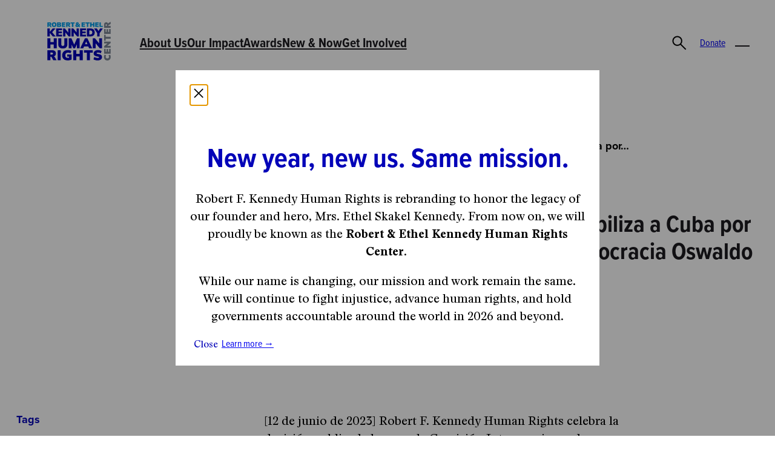

--- FILE ---
content_type: text/html; charset=UTF-8
request_url: https://rfkhumanrights.org/our-voices/comision-interamericana-responsabiliza-a-cuba-por-el-asesinato-de-los-lideres-pro-democracia-oswaldo-paya-y-harold-cepero/
body_size: 32629
content:
<!DOCTYPE html>
<html lang="en-US">
<head>
	<meta charset="UTF-8" />
<script>
var gform;gform||(document.addEventListener("gform_main_scripts_loaded",function(){gform.scriptsLoaded=!0}),document.addEventListener("gform/theme/scripts_loaded",function(){gform.themeScriptsLoaded=!0}),window.addEventListener("DOMContentLoaded",function(){gform.domLoaded=!0}),gform={domLoaded:!1,scriptsLoaded:!1,themeScriptsLoaded:!1,isFormEditor:()=>"function"==typeof InitializeEditor,callIfLoaded:function(o){return!(!gform.domLoaded||!gform.scriptsLoaded||!gform.themeScriptsLoaded&&!gform.isFormEditor()||(gform.isFormEditor()&&console.warn("The use of gform.initializeOnLoaded() is deprecated in the form editor context and will be removed in Gravity Forms 3.1."),o(),0))},initializeOnLoaded:function(o){gform.callIfLoaded(o)||(document.addEventListener("gform_main_scripts_loaded",()=>{gform.scriptsLoaded=!0,gform.callIfLoaded(o)}),document.addEventListener("gform/theme/scripts_loaded",()=>{gform.themeScriptsLoaded=!0,gform.callIfLoaded(o)}),window.addEventListener("DOMContentLoaded",()=>{gform.domLoaded=!0,gform.callIfLoaded(o)}))},hooks:{action:{},filter:{}},addAction:function(o,r,e,t){gform.addHook("action",o,r,e,t)},addFilter:function(o,r,e,t){gform.addHook("filter",o,r,e,t)},doAction:function(o){gform.doHook("action",o,arguments)},applyFilters:function(o){return gform.doHook("filter",o,arguments)},removeAction:function(o,r){gform.removeHook("action",o,r)},removeFilter:function(o,r,e){gform.removeHook("filter",o,r,e)},addHook:function(o,r,e,t,n){null==gform.hooks[o][r]&&(gform.hooks[o][r]=[]);var d=gform.hooks[o][r];null==n&&(n=r+"_"+d.length),gform.hooks[o][r].push({tag:n,callable:e,priority:t=null==t?10:t})},doHook:function(r,o,e){var t;if(e=Array.prototype.slice.call(e,1),null!=gform.hooks[r][o]&&((o=gform.hooks[r][o]).sort(function(o,r){return o.priority-r.priority}),o.forEach(function(o){"function"!=typeof(t=o.callable)&&(t=window[t]),"action"==r?t.apply(null,e):e[0]=t.apply(null,e)})),"filter"==r)return e[0]},removeHook:function(o,r,t,n){var e;null!=gform.hooks[o][r]&&(e=(e=gform.hooks[o][r]).filter(function(o,r,e){return!!(null!=n&&n!=o.tag||null!=t&&t!=o.priority)}),gform.hooks[o][r]=e)}});
</script>

	<meta name="viewport" content="width=device-width, initial-scale=1" />
<meta name='robots' content='index, follow, max-image-preview:large, max-snippet:-1, max-video-preview:-1' />

	<!-- This site is optimized with the Yoast SEO plugin v26.4 - https://yoast.com/wordpress/plugins/seo/ -->
	<title>Comisión Interamericana Responsabiliza a Cuba por el Asesinato de los Líderes Pro-Democracia Oswaldo Payá y Harold Cepero - Robert &amp; Ethel Kennedy Human Rights Center</title>
	<link rel="canonical" href="https://rfkhumanrights.org/our-voices/comision-interamericana-responsabiliza-a-cuba-por-el-asesinato-de-los-lideres-pro-democracia-oswaldo-paya-y-harold-cepero/" />
	<meta property="og:locale" content="en_US" />
	<meta property="og:type" content="article" />
	<meta property="og:title" content="Comisión Interamericana Responsabiliza a Cuba por el Asesinato de los Líderes Pro-Democracia Oswaldo Payá y Harold Cepero - Robert &amp; Ethel Kennedy Human Rights Center" />
	<meta property="og:description" content="Tags Share [12 de junio de 2023] Robert F. Kennedy Human Rights celebra la decisión publicada hoy por la Comisión Interamericana de Derechos Humanos (CIDH), que responsabiliza al Gobierno cubano por los asesinatos de los líderes pro-democracia Oswaldo Payá y Harold Cepero, quienes murieron tras un atentado provocado por agentes del estado cubano el 22 [&hellip;]" />
	<meta property="og:url" content="https://rfkhumanrights.org/our-voices/comision-interamericana-responsabiliza-a-cuba-por-el-asesinato-de-los-lideres-pro-democracia-oswaldo-paya-y-harold-cepero/" />
	<meta property="og:site_name" content="Robert &amp; Ethel Kennedy Human Rights Center" />
	<meta property="article:publisher" content="https://www.facebook.com/RFKHumanRights/" />
	<meta property="article:modified_time" content="2024-05-07T23:08:31+00:00" />
	<meta property="og:image" content="https://rfkhumanrights.org/wp-content/uploads/2024/05/rfkhr.png" />
	<meta property="og:image:width" content="1920" />
	<meta property="og:image:height" content="1080" />
	<meta property="og:image:type" content="image/png" />
	<meta name="twitter:card" content="summary_large_image" />
	<meta name="twitter:site" content="@rfkhumanrights" />
	<meta name="twitter:label1" content="Est. reading time" />
	<meta name="twitter:data1" content="5 minutes" />
	<script type="application/ld+json" class="yoast-schema-graph">{"@context":"https://schema.org","@graph":[{"@type":"WebPage","@id":"https://rfkhumanrights.org/our-voices/comision-interamericana-responsabiliza-a-cuba-por-el-asesinato-de-los-lideres-pro-democracia-oswaldo-paya-y-harold-cepero/","url":"https://rfkhumanrights.org/our-voices/comision-interamericana-responsabiliza-a-cuba-por-el-asesinato-de-los-lideres-pro-democracia-oswaldo-paya-y-harold-cepero/","name":"Comisión Interamericana Responsabiliza a Cuba por el Asesinato de los Líderes Pro-Democracia Oswaldo Payá y Harold Cepero - Robert &amp; Ethel Kennedy Human Rights Center","isPartOf":{"@id":"https://rfkhumanrights.org/#website"},"datePublished":"2023-06-12T08:00:00+00:00","dateModified":"2024-05-07T23:08:31+00:00","breadcrumb":{"@id":"https://rfkhumanrights.org/our-voices/comision-interamericana-responsabiliza-a-cuba-por-el-asesinato-de-los-lideres-pro-democracia-oswaldo-paya-y-harold-cepero/#breadcrumb"},"inLanguage":"en-US","potentialAction":[{"@type":"ReadAction","target":["https://rfkhumanrights.org/our-voices/comision-interamericana-responsabiliza-a-cuba-por-el-asesinato-de-los-lideres-pro-democracia-oswaldo-paya-y-harold-cepero/"]}]},{"@type":"BreadcrumbList","@id":"https://rfkhumanrights.org/our-voices/comision-interamericana-responsabiliza-a-cuba-por-el-asesinato-de-los-lideres-pro-democracia-oswaldo-paya-y-harold-cepero/#breadcrumb","itemListElement":[{"@type":"ListItem","position":1,"name":"Home","item":"https://rfkhumanrights.org/"},{"@type":"ListItem","position":2,"name":"Our Voices","item":"https://rfkhumanrights.org/our-voices/"},{"@type":"ListItem","position":3,"name":"Comisión Interamericana Responsabiliza a Cuba por el Asesinato de los Líderes Pro-Democracia Oswaldo Payá y Harold Cepero"}]},{"@type":"WebSite","@id":"https://rfkhumanrights.org/#website","url":"https://rfkhumanrights.org/","name":"Robert & Ethel Kennedy Human Rights Center","description":"","publisher":{"@id":"https://rfkhumanrights.org/#organization"},"potentialAction":[{"@type":"SearchAction","target":{"@type":"EntryPoint","urlTemplate":"https://rfkhumanrights.org/?s={search_term_string}"},"query-input":{"@type":"PropertyValueSpecification","valueRequired":true,"valueName":"search_term_string"}}],"inLanguage":"en-US"},{"@type":"Organization","@id":"https://rfkhumanrights.org/#organization","name":"Robert & Ethel Kennedy Human Rights Center","url":"https://rfkhumanrights.org/","logo":{"@type":"ImageObject","inLanguage":"en-US","@id":"https://rfkhumanrights.org/#/schema/logo/image/","url":"https://rfkhumanrights.org/wp-content/uploads/2025/12/logo-encapsulated.png","contentUrl":"https://rfkhumanrights.org/wp-content/uploads/2025/12/logo-encapsulated.png","width":768,"height":646,"caption":"Robert & Ethel Kennedy Human Rights Center"},"image":{"@id":"https://rfkhumanrights.org/#/schema/logo/image/"},"sameAs":["https://www.facebook.com/RFKHumanRights/","https://x.com/rfkhumanrights","https://www.instagram.com/rfkhumanrights/","https://www.linkedin.com/company/robert-f--kennedy-center-for-justice-and-human-rights/","https://www.youtube.com/channel/UCbOhYzRaR06nxcs0KJk2tHg"]}]}</script>
	<!-- / Yoast SEO plugin. -->


<title>Comisión Interamericana Responsabiliza a Cuba por el Asesinato de los Líderes Pro-Democracia Oswaldo Payá y Harold Cepero - Robert &amp; Ethel Kennedy Human Rights Center</title>
<link rel='dns-prefetch' href='//officebureau.ca' />
<link rel='dns-prefetch' href='//maxcdn.bootstrapcdn.com' />
<link rel='dns-prefetch' href='//use.typekit.net' />
<link rel="alternate" type="application/rss+xml" title="Robert &amp; Ethel Kennedy Human Rights Center &raquo; Feed" href="https://rfkhumanrights.org/feed/" />
<link rel="alternate" type="application/rss+xml" title="Robert &amp; Ethel Kennedy Human Rights Center &raquo; Comments Feed" href="https://rfkhumanrights.org/comments/feed/" />
<link rel="alternate" title="oEmbed (JSON)" type="application/json+oembed" href="https://rfkhumanrights.org/wp-json/oembed/1.0/embed?url=https%3A%2F%2Frfkhumanrights.org%2Four-voices%2Fcomision-interamericana-responsabiliza-a-cuba-por-el-asesinato-de-los-lideres-pro-democracia-oswaldo-paya-y-harold-cepero%2F" />
<link rel="alternate" title="oEmbed (XML)" type="text/xml+oembed" href="https://rfkhumanrights.org/wp-json/oembed/1.0/embed?url=https%3A%2F%2Frfkhumanrights.org%2Four-voices%2Fcomision-interamericana-responsabiliza-a-cuba-por-el-asesinato-de-los-lideres-pro-democracia-oswaldo-paya-y-harold-cepero%2F&#038;format=xml" />
<style id='wp-img-auto-sizes-contain-inline-css'>
img:is([sizes=auto i],[sizes^="auto," i]){contain-intrinsic-size:3000px 1500px}
/*# sourceURL=wp-img-auto-sizes-contain-inline-css */
</style>
<style id='wp-block-image-inline-css'>
.wp-block-image>a,.wp-block-image>figure>a{display:inline-block}.wp-block-image img{box-sizing:border-box;height:auto;max-width:100%;vertical-align:bottom}@media not (prefers-reduced-motion){.wp-block-image img.hide{visibility:hidden}.wp-block-image img.show{animation:show-content-image .4s}}.wp-block-image[style*=border-radius] img,.wp-block-image[style*=border-radius]>a{border-radius:inherit}.wp-block-image.has-custom-border img{box-sizing:border-box}.wp-block-image.aligncenter{text-align:center}.wp-block-image.alignfull>a,.wp-block-image.alignwide>a{width:100%}.wp-block-image.alignfull img,.wp-block-image.alignwide img{height:auto;width:100%}.wp-block-image .aligncenter,.wp-block-image .alignleft,.wp-block-image .alignright,.wp-block-image.aligncenter,.wp-block-image.alignleft,.wp-block-image.alignright{display:table}.wp-block-image .aligncenter>figcaption,.wp-block-image .alignleft>figcaption,.wp-block-image .alignright>figcaption,.wp-block-image.aligncenter>figcaption,.wp-block-image.alignleft>figcaption,.wp-block-image.alignright>figcaption{caption-side:bottom;display:table-caption}.wp-block-image .alignleft{float:left;margin:.5em 1em .5em 0}.wp-block-image .alignright{float:right;margin:.5em 0 .5em 1em}.wp-block-image .aligncenter{margin-left:auto;margin-right:auto}.wp-block-image :where(figcaption){margin-bottom:1em;margin-top:.5em}.wp-block-image.is-style-circle-mask img{border-radius:9999px}@supports ((-webkit-mask-image:none) or (mask-image:none)) or (-webkit-mask-image:none){.wp-block-image.is-style-circle-mask img{border-radius:0;-webkit-mask-image:url('data:image/svg+xml;utf8,<svg viewBox="0 0 100 100" xmlns="http://www.w3.org/2000/svg"><circle cx="50" cy="50" r="50"/></svg>');mask-image:url('data:image/svg+xml;utf8,<svg viewBox="0 0 100 100" xmlns="http://www.w3.org/2000/svg"><circle cx="50" cy="50" r="50"/></svg>');mask-mode:alpha;-webkit-mask-position:center;mask-position:center;-webkit-mask-repeat:no-repeat;mask-repeat:no-repeat;-webkit-mask-size:contain;mask-size:contain}}:root :where(.wp-block-image.is-style-rounded img,.wp-block-image .is-style-rounded img){border-radius:9999px}.wp-block-image figure{margin:0}.wp-lightbox-container{display:flex;flex-direction:column;position:relative}.wp-lightbox-container img{cursor:zoom-in}.wp-lightbox-container img:hover+button{opacity:1}.wp-lightbox-container button{align-items:center;backdrop-filter:blur(16px) saturate(180%);background-color:#5a5a5a40;border:none;border-radius:4px;cursor:zoom-in;display:flex;height:20px;justify-content:center;opacity:0;padding:0;position:absolute;right:16px;text-align:center;top:16px;width:20px;z-index:100}@media not (prefers-reduced-motion){.wp-lightbox-container button{transition:opacity .2s ease}}.wp-lightbox-container button:focus-visible{outline:3px auto #5a5a5a40;outline:3px auto -webkit-focus-ring-color;outline-offset:3px}.wp-lightbox-container button:hover{cursor:pointer;opacity:1}.wp-lightbox-container button:focus{opacity:1}.wp-lightbox-container button:focus,.wp-lightbox-container button:hover,.wp-lightbox-container button:not(:hover):not(:active):not(.has-background){background-color:#5a5a5a40;border:none}.wp-lightbox-overlay{box-sizing:border-box;cursor:zoom-out;height:100vh;left:0;overflow:hidden;position:fixed;top:0;visibility:hidden;width:100%;z-index:100000}.wp-lightbox-overlay .close-button{align-items:center;cursor:pointer;display:flex;justify-content:center;min-height:40px;min-width:40px;padding:0;position:absolute;right:calc(env(safe-area-inset-right) + 16px);top:calc(env(safe-area-inset-top) + 16px);z-index:5000000}.wp-lightbox-overlay .close-button:focus,.wp-lightbox-overlay .close-button:hover,.wp-lightbox-overlay .close-button:not(:hover):not(:active):not(.has-background){background:none;border:none}.wp-lightbox-overlay .lightbox-image-container{height:var(--wp--lightbox-container-height);left:50%;overflow:hidden;position:absolute;top:50%;transform:translate(-50%,-50%);transform-origin:top left;width:var(--wp--lightbox-container-width);z-index:9999999999}.wp-lightbox-overlay .wp-block-image{align-items:center;box-sizing:border-box;display:flex;height:100%;justify-content:center;margin:0;position:relative;transform-origin:0 0;width:100%;z-index:3000000}.wp-lightbox-overlay .wp-block-image img{height:var(--wp--lightbox-image-height);min-height:var(--wp--lightbox-image-height);min-width:var(--wp--lightbox-image-width);width:var(--wp--lightbox-image-width)}.wp-lightbox-overlay .wp-block-image figcaption{display:none}.wp-lightbox-overlay button{background:none;border:none}.wp-lightbox-overlay .scrim{background-color:#fff;height:100%;opacity:.9;position:absolute;width:100%;z-index:2000000}.wp-lightbox-overlay.active{visibility:visible}@media not (prefers-reduced-motion){.wp-lightbox-overlay.active{animation:turn-on-visibility .25s both}.wp-lightbox-overlay.active img{animation:turn-on-visibility .35s both}.wp-lightbox-overlay.show-closing-animation:not(.active){animation:turn-off-visibility .35s both}.wp-lightbox-overlay.show-closing-animation:not(.active) img{animation:turn-off-visibility .25s both}.wp-lightbox-overlay.zoom.active{animation:none;opacity:1;visibility:visible}.wp-lightbox-overlay.zoom.active .lightbox-image-container{animation:lightbox-zoom-in .4s}.wp-lightbox-overlay.zoom.active .lightbox-image-container img{animation:none}.wp-lightbox-overlay.zoom.active .scrim{animation:turn-on-visibility .4s forwards}.wp-lightbox-overlay.zoom.show-closing-animation:not(.active){animation:none}.wp-lightbox-overlay.zoom.show-closing-animation:not(.active) .lightbox-image-container{animation:lightbox-zoom-out .4s}.wp-lightbox-overlay.zoom.show-closing-animation:not(.active) .lightbox-image-container img{animation:none}.wp-lightbox-overlay.zoom.show-closing-animation:not(.active) .scrim{animation:turn-off-visibility .4s forwards}}@keyframes show-content-image{0%{visibility:hidden}99%{visibility:hidden}to{visibility:visible}}@keyframes turn-on-visibility{0%{opacity:0}to{opacity:1}}@keyframes turn-off-visibility{0%{opacity:1;visibility:visible}99%{opacity:0;visibility:visible}to{opacity:0;visibility:hidden}}@keyframes lightbox-zoom-in{0%{transform:translate(calc((-100vw + var(--wp--lightbox-scrollbar-width))/2 + var(--wp--lightbox-initial-left-position)),calc(-50vh + var(--wp--lightbox-initial-top-position))) scale(var(--wp--lightbox-scale))}to{transform:translate(-50%,-50%) scale(1)}}@keyframes lightbox-zoom-out{0%{transform:translate(-50%,-50%) scale(1);visibility:visible}99%{visibility:visible}to{transform:translate(calc((-100vw + var(--wp--lightbox-scrollbar-width))/2 + var(--wp--lightbox-initial-left-position)),calc(-50vh + var(--wp--lightbox-initial-top-position))) scale(var(--wp--lightbox-scale));visibility:hidden}}
/*# sourceURL=https://rfkhumanrights.org/wp-includes/blocks/image/style.min.css */
</style>
<style id='wp-block-navigation-link-inline-css'>
.wp-block-navigation .wp-block-navigation-item__label{overflow-wrap:break-word}.wp-block-navigation .wp-block-navigation-item__description{display:none}.link-ui-tools{outline:1px solid #f0f0f0;padding:8px}.link-ui-block-inserter{padding-top:8px}.link-ui-block-inserter__back{margin-left:8px;text-transform:uppercase}
/*# sourceURL=https://rfkhumanrights.org/wp-includes/blocks/navigation-link/style.min.css */
</style>
<link rel="stylesheet preload" as="style" href="https://rfkhumanrights.org/wp-includes/blocks/navigation/style.min.css?ver=6.9" media="all"><style id='wp-block-group-inline-css'>
.wp-block-group{box-sizing:border-box}:where(.wp-block-group.wp-block-group-is-layout-constrained){position:relative}
/*# sourceURL=https://rfkhumanrights.org/wp-includes/blocks/group/style.min.css */
</style>
<style id='nua-search-bar-style-inline-css'>
:root .wp-block-nua-search-bar{align-items:center;display:flex;flex-grow:0;justify-content:flex-end;transition:all .8s}:root .wp-block-nua-search-bar form{position:relative}:root .wp-block-nua-search-bar form:focus{outline:none}:root .wp-block-nua-search-bar input[type=text]{border:none;border-bottom:1px solid #000;height:2rem;padding:0;width:100%}:root .wp-block-nua-search-bar input[type=text]:active,:root .wp-block-nua-search-bar input[type=text]:focus-visible{outline:2px solid #000;outline-offset:2px}:root .wp-block-nua-search-bar button[type=submit]{-webkit-appearance:none;appearance:none;background:none;border:none}:root .wp-block-nua-search-bar #search-form{display:flex;transition:all .8s;width:0}:root .wp-block-nua-search-bar .icons{align-items:center;display:flex;height:44px;justify-content:center;width:44px}:root .wp-block-nua-search-bar .icons img{cursor:pointer;max-height:32px;max-width:32px}:root .wp-block-nua-search-bar #close-icon,:root .wp-block-nua-search-bar.search-open #search-icon{display:none}:root .wp-block-nua-search-bar.search-open #close-icon{display:block}:root .wp-block-nua-search-bar.search-open #search-form{width:240px}:root .wp-block-nua-search-bar .autocomplete{background-color:var(--wp--preset--color--white);border:1px solid #000;height:auto;left:0;list-style:none;padding:1rem;position:absolute;top:100%;width:100%}:root .wp-block-nua-search-bar .autocomplete.hidden{display:none}:root .wp-block-nua-search-bar .autocomplete button{-webkit-appearance:none;appearance:none;background:none;border:none;color:var(--wp--preset--color--grey-300);font-family:var(--wp--preset--font-family--proxima-nova)}:root .wp-block-nua-search-bar .autocomplete button strong{color:var(--wp--preset--color--black);font-weight:700}:root .wp-block-nua-search-bar .autocomplete button:hover{text-decoration:underline}:root .wp-block-nua-search-bar .autocomplete button:active,:root .wp-block-nua-search-bar .autocomplete button:focus-visible{outline:2px solid #000;outline-offset:2px}

/*# sourceURL=https://rfkhumanrights.org/wp-content/plugins/rfkhr/blocks/search-bar/build/style-index.css */
</style>
<style id='wp-block-button-inline-css'>
.wp-block-button__link{align-content:center;box-sizing:border-box;cursor:pointer;display:inline-block;height:100%;text-align:center;word-break:break-word}.wp-block-button__link.aligncenter{text-align:center}.wp-block-button__link.alignright{text-align:right}:where(.wp-block-button__link){border-radius:9999px;box-shadow:none;padding:calc(.667em + 2px) calc(1.333em + 2px);text-decoration:none}.wp-block-button[style*=text-decoration] .wp-block-button__link{text-decoration:inherit}.wp-block-buttons>.wp-block-button.has-custom-width{max-width:none}.wp-block-buttons>.wp-block-button.has-custom-width .wp-block-button__link{width:100%}.wp-block-buttons>.wp-block-button.has-custom-font-size .wp-block-button__link{font-size:inherit}.wp-block-buttons>.wp-block-button.wp-block-button__width-25{width:calc(25% - var(--wp--style--block-gap, .5em)*.75)}.wp-block-buttons>.wp-block-button.wp-block-button__width-50{width:calc(50% - var(--wp--style--block-gap, .5em)*.5)}.wp-block-buttons>.wp-block-button.wp-block-button__width-75{width:calc(75% - var(--wp--style--block-gap, .5em)*.25)}.wp-block-buttons>.wp-block-button.wp-block-button__width-100{flex-basis:100%;width:100%}.wp-block-buttons.is-vertical>.wp-block-button.wp-block-button__width-25{width:25%}.wp-block-buttons.is-vertical>.wp-block-button.wp-block-button__width-50{width:50%}.wp-block-buttons.is-vertical>.wp-block-button.wp-block-button__width-75{width:75%}.wp-block-button.is-style-squared,.wp-block-button__link.wp-block-button.is-style-squared{border-radius:0}.wp-block-button.no-border-radius,.wp-block-button__link.no-border-radius{border-radius:0!important}:root :where(.wp-block-button .wp-block-button__link.is-style-outline),:root :where(.wp-block-button.is-style-outline>.wp-block-button__link){border:2px solid;padding:.667em 1.333em}:root :where(.wp-block-button .wp-block-button__link.is-style-outline:not(.has-text-color)),:root :where(.wp-block-button.is-style-outline>.wp-block-button__link:not(.has-text-color)){color:currentColor}:root :where(.wp-block-button .wp-block-button__link.is-style-outline:not(.has-background)),:root :where(.wp-block-button.is-style-outline>.wp-block-button__link:not(.has-background)){background-color:initial;background-image:none}
/*# sourceURL=https://rfkhumanrights.org/wp-includes/blocks/button/style.min.css */
</style>
<style id='wp-block-buttons-inline-css'>
.wp-block-buttons{box-sizing:border-box}.wp-block-buttons.is-vertical{flex-direction:column}.wp-block-buttons.is-vertical>.wp-block-button:last-child{margin-bottom:0}.wp-block-buttons>.wp-block-button{display:inline-block;margin:0}.wp-block-buttons.is-content-justification-left{justify-content:flex-start}.wp-block-buttons.is-content-justification-left.is-vertical{align-items:flex-start}.wp-block-buttons.is-content-justification-center{justify-content:center}.wp-block-buttons.is-content-justification-center.is-vertical{align-items:center}.wp-block-buttons.is-content-justification-right{justify-content:flex-end}.wp-block-buttons.is-content-justification-right.is-vertical{align-items:flex-end}.wp-block-buttons.is-content-justification-space-between{justify-content:space-between}.wp-block-buttons.aligncenter{text-align:center}.wp-block-buttons:not(.is-content-justification-space-between,.is-content-justification-right,.is-content-justification-left,.is-content-justification-center) .wp-block-button.aligncenter{margin-left:auto;margin-right:auto;width:100%}.wp-block-buttons[style*=text-decoration] .wp-block-button,.wp-block-buttons[style*=text-decoration] .wp-block-button__link{text-decoration:inherit}.wp-block-buttons.has-custom-font-size .wp-block-button__link{font-size:inherit}.wp-block-buttons .wp-block-button__link{width:100%}.wp-block-button.aligncenter{text-align:center}
/*# sourceURL=https://rfkhumanrights.org/wp-includes/blocks/buttons/style.min.css */
</style>
<style id='wp-block-search-inline-css'>
.wp-block-search__button{margin-left:10px;word-break:normal}.wp-block-search__button.has-icon{line-height:0}.wp-block-search__button svg{height:1.25em;min-height:24px;min-width:24px;width:1.25em;fill:currentColor;vertical-align:text-bottom}:where(.wp-block-search__button){border:1px solid #ccc;padding:6px 10px}.wp-block-search__inside-wrapper{display:flex;flex:auto;flex-wrap:nowrap;max-width:100%}.wp-block-search__label{width:100%}.wp-block-search.wp-block-search__button-only .wp-block-search__button{box-sizing:border-box;display:flex;flex-shrink:0;justify-content:center;margin-left:0;max-width:100%}.wp-block-search.wp-block-search__button-only .wp-block-search__inside-wrapper{min-width:0!important;transition-property:width}.wp-block-search.wp-block-search__button-only .wp-block-search__input{flex-basis:100%;transition-duration:.3s}.wp-block-search.wp-block-search__button-only.wp-block-search__searchfield-hidden,.wp-block-search.wp-block-search__button-only.wp-block-search__searchfield-hidden .wp-block-search__inside-wrapper{overflow:hidden}.wp-block-search.wp-block-search__button-only.wp-block-search__searchfield-hidden .wp-block-search__input{border-left-width:0!important;border-right-width:0!important;flex-basis:0;flex-grow:0;margin:0;min-width:0!important;padding-left:0!important;padding-right:0!important;width:0!important}:where(.wp-block-search__input){appearance:none;border:1px solid #949494;flex-grow:1;font-family:inherit;font-size:inherit;font-style:inherit;font-weight:inherit;letter-spacing:inherit;line-height:inherit;margin-left:0;margin-right:0;min-width:3rem;padding:8px;text-decoration:unset!important;text-transform:inherit}:where(.wp-block-search__button-inside .wp-block-search__inside-wrapper){background-color:#fff;border:1px solid #949494;box-sizing:border-box;padding:4px}:where(.wp-block-search__button-inside .wp-block-search__inside-wrapper) .wp-block-search__input{border:none;border-radius:0;padding:0 4px}:where(.wp-block-search__button-inside .wp-block-search__inside-wrapper) .wp-block-search__input:focus{outline:none}:where(.wp-block-search__button-inside .wp-block-search__inside-wrapper) :where(.wp-block-search__button){padding:4px 8px}.wp-block-search.aligncenter .wp-block-search__inside-wrapper{margin:auto}.wp-block[data-align=right] .wp-block-search.wp-block-search__button-only .wp-block-search__inside-wrapper{float:right}
/*# sourceURL=https://rfkhumanrights.org/wp-includes/blocks/search/style.min.css */
</style>
<style id='wp-block-columns-inline-css'>
.wp-block-columns{box-sizing:border-box;display:flex;flex-wrap:wrap!important}@media (min-width:782px){.wp-block-columns{flex-wrap:nowrap!important}}.wp-block-columns{align-items:normal!important}.wp-block-columns.are-vertically-aligned-top{align-items:flex-start}.wp-block-columns.are-vertically-aligned-center{align-items:center}.wp-block-columns.are-vertically-aligned-bottom{align-items:flex-end}@media (max-width:781px){.wp-block-columns:not(.is-not-stacked-on-mobile)>.wp-block-column{flex-basis:100%!important}}@media (min-width:782px){.wp-block-columns:not(.is-not-stacked-on-mobile)>.wp-block-column{flex-basis:0;flex-grow:1}.wp-block-columns:not(.is-not-stacked-on-mobile)>.wp-block-column[style*=flex-basis]{flex-grow:0}}.wp-block-columns.is-not-stacked-on-mobile{flex-wrap:nowrap!important}.wp-block-columns.is-not-stacked-on-mobile>.wp-block-column{flex-basis:0;flex-grow:1}.wp-block-columns.is-not-stacked-on-mobile>.wp-block-column[style*=flex-basis]{flex-grow:0}:where(.wp-block-columns){margin-bottom:1.75em}:where(.wp-block-columns.has-background){padding:1.25em 2.375em}.wp-block-column{flex-grow:1;min-width:0;overflow-wrap:break-word;word-break:break-word}.wp-block-column.is-vertically-aligned-top{align-self:flex-start}.wp-block-column.is-vertically-aligned-center{align-self:center}.wp-block-column.is-vertically-aligned-bottom{align-self:flex-end}.wp-block-column.is-vertically-aligned-stretch{align-self:stretch}.wp-block-column.is-vertically-aligned-bottom,.wp-block-column.is-vertically-aligned-center,.wp-block-column.is-vertically-aligned-top{width:100%}
/*# sourceURL=https://rfkhumanrights.org/wp-includes/blocks/columns/style.min.css */
</style>
<style id='nua-flyout-nav-style-inline-css'>
body{--wp--preset--color--primary:var(--wp--preset--color--blue-primary);--wp--preset--color--accent:var(--wp--preset--color--light-blue)}:root .wp-block-nua-flyout-nav{--menu-height:100%}:root .wp-block-nua-flyout-nav__toggle{-webkit-appearance:none;appearance:none;background:none;border:none;cursor:pointer;display:block;height:32px;position:relative;width:32px}:root .wp-block-nua-flyout-nav__toggle:before{border-block:2px solid var(--wp--preset--color--black);content:"";height:8px;left:4px;position:absolute;top:8px;transition:all .3s;width:24px}:root .wp-block-nua-flyout-nav__toggle:after{border-block-end:2px solid var(--wp--preset--color--black);content:"";height:0;left:4px;position:absolute;top:20px;width:24px}:root .wp-block-nua-flyout-nav__toggle[aria-expanded=true]:before{border-block-start:none;transform:rotate(45deg) translate(1px)}:root .wp-block-nua-flyout-nav__toggle[aria-expanded=true]:after{transform:rotate(-45deg) translate(2px,-6px)}:root .wp-block-nua-flyout-nav__panel{background-color:var(--wp--preset--color--blue-primary);bottom:0;color:var(--wp--preset--color--white);height:min-content;left:0;opacity:1;padding:var(--wp--preset--spacing--50) var(--wp--preset--spacing--40);position:absolute;right:0;top:var(--menu-height);transition:all .3s;visibility:visible;width:100%;z-index:15}@media screen and (min-width:1100px){:root .wp-block-nua-flyout-nav__panel .wp-block-search{display:none}}:root .wp-block-nua-flyout-nav__panel[aria-hidden=true]{height:0;opacity:0;pointer-events:none;visibility:hidden}:root .wp-block-nua-flyout-nav__panel a{color:var(--wp--preset--color--white);text-decoration:none;transition:border .25s ease-in-out}:root .wp-block-nua-flyout-nav__panel a:hover{color:var(--wp--preset--color--white);-webkit-text-decoration:underline solid var(--wp--preset--color--white);text-decoration:underline solid var(--wp--preset--color--white);text-decoration-thickness:1px;text-underline-offset:.25em}:root .wp-block-nua-flyout-nav__panel a:focus-visible{text-decoration:underline}@media screen and (max-width:782px){:root .wp-block-nua-flyout-nav__panel .wp-block-navigation-submenu.has-child{border-block-end:1px solid var(--wp--preset--color--white);display:grid;grid-template-columns:1fr 1.5rem;margin-block-end:1rem}:root .wp-block-nua-flyout-nav__panel .wp-block-navigation-submenu.has-child:after{border-left:1px solid var(--wp--preset--color--white);bottom:0;content:"";display:block;height:100%;position:absolute;right:2.5rem}:root .wp-block-nua-flyout-nav__panel nav.wp-block-navigation.is-style-nav-column .wp-block-navigation-item.has-child .wp-block-navigation__submenu-container{grid-column:1/3;grid-row:2/3;height:0;opacity:0;visibility:hidden}:root .wp-block-nua-flyout-nav__panel nav.wp-block-navigation.is-style-nav-column .wp-block-navigation-item.has-child .wp-block-navigation__submenu-container .wp-block-navigation-item__content{font-size:1.25rem}:root .wp-block-nua-flyout-nav__panel nav.wp-block-navigation.is-style-nav-column .wp-block-navigation-item.has-child .wp-block-navigation-item__content{font-size:1.25rem;grid-column:1/2;grid-row:1/2;max-width:calc(100% - 2.5rem)}:root .wp-block-nua-flyout-nav__panel nav.wp-block-navigation.is-style-nav-column .wp-block-navigation-item.has-child .wp-block-navigation__submenu-icon{display:none}:root .wp-block-nua-flyout-nav__panel nav.wp-block-navigation.is-style-nav-column .wp-block-navigation-item.has-child.is-open .wp-block-navigation__submenu-container{height:auto;opacity:1;padding-top:.5rem;top:0;visibility:visible}:root .wp-block-nua-flyout-nav .wp-block-columns{row-gap:0}}:root .wp-block-nua-flyout-nav__mobile-toggle{-webkit-appearance:none;appearance:none;background:none;border:none;display:none}@media screen and (max-width:782px){:root .wp-block-nua-flyout-nav__mobile-toggle{color:inherit;display:block;font-size:2rem;grid-column:2/3;grid-row:1/2;line-height:.5;transition:transform .15s ease-in-out}.is-open :root .wp-block-nua-flyout-nav__mobile-toggle{transform:rotate(45deg)}}

/*# sourceURL=https://rfkhumanrights.org/wp-content/plugins/rfkhr/blocks/flyout-nav/build/style-index.css */
</style>
<style id='nua-breadcrumbs-style-inline-css'>
body{--wp--preset--color--primary:var(--wp--preset--color--blue-primary);--wp--preset--color--accent:var(--wp--preset--color--light-blue)}:root .nua-breadcrumbs{color:inherit;display:inline-flex;font-family:proxima-nova,sans-serif;font-size:var(--wp--preset--font-size--size-18);font-weight:700;gap:1rem}:root .nua-breadcrumbs ol{list-style:none;margin:0;padding:1rem 0}:root .nua-breadcrumbs ol li{align-items:center;display:inline-flex}:root .nua-breadcrumbs ol li:not(:last-child):after{background-color:currentColor;-webkit-clip-path:polygon(0 0,100% 50%,0 100%);clip-path:polygon(0 0,100% 50%,0 100%);content:" ";display:inline-block;height:.625rem;margin-inline:.75rem;width:.5rem}:root .nua-breadcrumbs ol li a{color:inherit;text-decoration:none}

/*# sourceURL=https://rfkhumanrights.org/wp-content/plugins/rfkhr/blocks/breadcrumbs/build/style-index.css */
</style>
<style id='nua-post-type-label-style-inline-css'>
:root .post-type-label{color:inherit}

/*# sourceURL=https://rfkhumanrights.org/wp-content/plugins/rfkhr/blocks/post-type-label/build/style-index.css */
</style>
<style id='wp-block-post-title-inline-css'>
.wp-block-post-title{box-sizing:border-box;word-break:break-word}.wp-block-post-title :where(a){display:inline-block;font-family:inherit;font-size:inherit;font-style:inherit;font-weight:inherit;letter-spacing:inherit;line-height:inherit;text-decoration:inherit}
/*# sourceURL=https://rfkhumanrights.org/wp-includes/blocks/post-title/style.min.css */
</style>
<style id='nua-authors-style-inline-css'>
:root .nua-authors{color:inherit}:root .nua-authors__list{column-gap:1rem;display:flex;flex-wrap:wrap;list-style:none;margin-block-start:0;margin-inline-start:0;padding-inline-start:0}:root .nua-authors__list li{font-family:var(--wp--preset--font-family--proxima-nova);font-size:var(--wp--preset--font-size--size-16);font-weight:700;padding:0;text-transform:uppercase}:root .nua-authors__list li a{color:inherit;text-decoration:none}:root .nua-authors__list li a:hover{text-decoration:underline}:root .nua-authors__list li a:active{color:var(--wp--preset--color--grey-300)}:root .nua-authors__list li a:focus-visible{outline:2px solid var(--wp--preset--color--yellow)}:root .nua-authors__by{margin-inline-end:-.5em}

/*# sourceURL=https://rfkhumanrights.org/wp-content/plugins/rfkhr/blocks/authors/build/style-index.css */
</style>
<style id='wp-block-post-date-inline-css'>
.wp-block-post-date{box-sizing:border-box}
/*# sourceURL=https://rfkhumanrights.org/wp-includes/blocks/post-date/style.min.css */
</style>
<style id='wp-block-heading-inline-css'>
h1:where(.wp-block-heading).has-background,h2:where(.wp-block-heading).has-background,h3:where(.wp-block-heading).has-background,h4:where(.wp-block-heading).has-background,h5:where(.wp-block-heading).has-background,h6:where(.wp-block-heading).has-background{padding:1.25em 2.375em}h1.has-text-align-left[style*=writing-mode]:where([style*=vertical-lr]),h1.has-text-align-right[style*=writing-mode]:where([style*=vertical-rl]),h2.has-text-align-left[style*=writing-mode]:where([style*=vertical-lr]),h2.has-text-align-right[style*=writing-mode]:where([style*=vertical-rl]),h3.has-text-align-left[style*=writing-mode]:where([style*=vertical-lr]),h3.has-text-align-right[style*=writing-mode]:where([style*=vertical-rl]),h4.has-text-align-left[style*=writing-mode]:where([style*=vertical-lr]),h4.has-text-align-right[style*=writing-mode]:where([style*=vertical-rl]),h5.has-text-align-left[style*=writing-mode]:where([style*=vertical-lr]),h5.has-text-align-right[style*=writing-mode]:where([style*=vertical-rl]),h6.has-text-align-left[style*=writing-mode]:where([style*=vertical-lr]),h6.has-text-align-right[style*=writing-mode]:where([style*=vertical-rl]){rotate:180deg}
/*# sourceURL=https://rfkhumanrights.org/wp-includes/blocks/heading/style.min.css */
</style>
<style id='nua-taxonomy-terms-style-inline-css'>
body{--wp--preset--color--primary:var(--wp--preset--color--blue-primary);--wp--preset--color--accent:var(--wp--preset--color--light-blue)}:root .taxonomy-terms__list{display:flex;flex-wrap:wrap;gap:0 .75rem;list-style:none;margin:0 0 .75rem;padding:0}:root .taxonomy-terms__item{margin-block-end:0}:root .taxonomy-terms__item a{background:none;border:1px solid var(--wp--preset--color--blue-primary);border-radius:0;-webkit-box-decoration-break:clone;box-decoration-break:clone;color:var(--wp--preset--color--blue-primary);font-family:proxima-nova,sans-serif;font-size:var(--wp--preset--font-size--size-18);line-height:2.5;padding:.25em .5em;text-decoration:none;transition:all .15s ease-in-out}:root .taxonomy-terms__item a:hover{background-color:var(--wp--preset--color--blue-primary);color:var(--wp--preset--color--white);text-decoration:none}:root .taxonomy-terms__item a:active{background-color:var(--wp--preset--color--grey-300);border-color:var(--wp--preset--color--grey-300);color:var(--wp--preset--color--white);text-decoration:none}:root .taxonomy-terms__item a:focus,:root .taxonomy-terms__item a:focus-visible{background-color:var(--wp--preset--color--white);border-color:var(--wp--preset--color--blue-primary);color:var(--wp--preset--color--blue-primary);outline:2px solid var(--wp--preset--color--yellow);outline-offset:1px;text-decoration:none}h4:has(+.taxonomy-terms){display:none}h4:has(+.taxonomy-terms>ul>li){display:block}

/*# sourceURL=https://rfkhumanrights.org/wp-content/plugins/rfkhr/blocks/taxonomy-terms/build/style-index.css */
</style>
<style id='acf-social-share-bar-style-inline-css'>
body{--wp--preset--color--primary:var(--wp--preset--color--blue-primary);--wp--preset--color--accent:var(--wp--preset--color--light-blue)}:root .social-share-block{align-items:center;display:flex;flex-direction:row;flex-wrap:nowrap}:root .social-share-block>p{font-family:proxima-nova,sans-serif;font-size:1.25rem;font-weight:700;margin-block-end:0;margin-inline-end:1rem;text-transform:uppercase}:root .social-share-block .social-share-bar{align-items:center;display:flex;gap:.5rem;justify-content:center;list-style:none;margin:0;padding:0}:root .social-share-block .social-share-bar li{line-height:1}:root .social-share-block .social-share-bar button{background:none;border:none;border-collapse:collapse;color:var(--wp--preset--color--blue-primary);padding:0}:root .social-share-block .social-share-bar a{color:var(--wp--preset--color--blue-primary);display:block}:root .social-share-block .social-share-bar svg{color:inherit;height:2rem;width:2rem}:root .social-share-block .social-share-bar a,:root .social-share-block .social-share-bar button{border-radius:50%;display:block;height:2rem;transition:color .15s ease-in-out,background-color .15s ease-in-out;width:2rem}:root .social-share-block .social-share-bar a:hover,:root .social-share-block .social-share-bar button:hover{background-color:var(--wp--preset--color--blue-primary);color:var(--wp--preset--color--white);cursor:pointer;display:block;outline:none}:root .social-share-block .social-share-bar .nua-copy-to-clipboard__wrapper{position:relative}:root .social-share-block .social-share-bar .nua-copy-to-clipboard__status{left:calc(100% + 1rem);opacity:0;position:absolute;transition:opacity .15s ease-in-out;white-space:nowrap}:root .social-share-block .social-share-bar .nua-copy-to-clipboard__status.visible{opacity:1}.has-blue-primary-background-color .social-share-block .social-share-bar a,.has-blue-primary-background-color .social-share-block .social-share-bar button{color:var(--wp--preset--color--white)}.has-blue-primary-background-color .social-share-block .social-share-bar a:hover,.has-blue-primary-background-color .social-share-block .social-share-bar button:hover{background-color:var(--wp--preset--color--red);color:var(--wp--preset--color--white)}

/*# sourceURL=https://rfkhumanrights.org/wp-content/plugins/rfkhr/blocks/social-share-bar/build/style-index.css */
</style>
<style id='wp-block-paragraph-inline-css'>
.is-small-text{font-size:.875em}.is-regular-text{font-size:1em}.is-large-text{font-size:2.25em}.is-larger-text{font-size:3em}.has-drop-cap:not(:focus):first-letter{float:left;font-size:8.4em;font-style:normal;font-weight:100;line-height:.68;margin:.05em .1em 0 0;text-transform:uppercase}body.rtl .has-drop-cap:not(:focus):first-letter{float:none;margin-left:.1em}p.has-drop-cap.has-background{overflow:hidden}:root :where(p.has-background){padding:1.25em 2.375em}:where(p.has-text-color:not(.has-link-color)) a{color:inherit}p.has-text-align-left[style*="writing-mode:vertical-lr"],p.has-text-align-right[style*="writing-mode:vertical-rl"]{rotate:180deg}
/*# sourceURL=https://rfkhumanrights.org/wp-includes/blocks/paragraph/style.min.css */
</style>
<style id='acf-related-content-style-inline-css'>
body{--wp--preset--color--primary:var(--wp--preset--color--blue-primary);--wp--preset--color--accent:var(--wp--preset--color--light-blue)}:root .related-content{--grid-gap:2rem;border-block-start:2px solid var(--wp--preset--color--blue-primary);padding-block:2rem}:root .related-content__heading{color:var(--wp--preset--color--black);font-family:proxima-nova-condensed,sans-serif;font-size:var(--wp--preset--font-size--size-46);font-weight:700;margin-block-end:1em}:root .related-content__items{display:grid;gap:var(--grid-gap);grid-template-columns:repeat(3,1fr);margin-block-end:1rem}@media screen and (max-width:782px){:root .related-content__items{grid-template-columns:1fr}}:root .related-content__items .content-card{position:relative}:root .related-content__items .content-card__media{display:none}:root .related-content__items .content-card:before{border-left:1px solid var(--wp--preset--color--blue-primary);content:"";display:block;height:100%;left:calc(var(--grid-gap)/-2);position:absolute;top:0;width:0}@media screen and (max-width:782px){:root .related-content__items .content-card:before{display:none}}:root .related-content__items .content-card:nth-child(3n+1):before{display:none}@media screen and (max-width:782px){:root .related-content__items .content-card:last-of-type{border-block-end:none}:root .related-content__items .content-card{border-block-end:1px solid var(--wp--preset--color--blue-primary);padding-block-end:1rem}}

/*# sourceURL=https://rfkhumanrights.org/wp-content/plugins/rfkhr/blocks/related-content/build/style-index.css */
</style>
<style id='wp-block-post-content-inline-css'>
.wp-block-post-content{display:flow-root}
/*# sourceURL=https://rfkhumanrights.org/wp-includes/blocks/post-content/style.min.css */
</style>
<style id='acf-donate-form-style-inline-css'>
body{--wp--preset--color--primary:var(--wp--preset--color--blue-primary);--wp--preset--color--accent:var(--wp--preset--color--light-blue)}:root .donate-form{--foreground-color:var(--wp--preset--color--blue-primary);--background-color:var(--wp--preset--color--white);--accent-color:var(--wp--preset--color--red);--text-color:var(--wp--preset--color--black);--checkbox-selected:var(--wp--preset--color--blue-primary);--amount-selected-text:var(--wp--preset--color--white);--amount-selected-background:var(--wp--preset--color--red)}:root .donate-form fieldset{border:none;margin:0;padding:0}:root .donate-form legend{color:var(--text-color);font-family:proxima-nova-condensed,sans-serif;font-size:var(--wp--preset--font-size--size-20);font-weight:700;margin-block-end:.5rem}:root .donate-form__frequency{margin-block-end:1rem}:root .donate-form__frequency input[type=radio]{display:none}:root .donate-form__frequency label{--radio-size:24px;align-items:center;color:var(--text-color);display:inline-flex;font-family:proxima-nova,sans-serif;font-size:var(--wp--preset--font-size--size-18);font-weight:400;margin-inline-end:1.5rem}:root .donate-form__frequency label:before{background-color:var(--background-color);border:2px solid var(--foreground-color);border-radius:50%;content:"";display:inline-block;height:var(--radio-size);margin-inline-end:.5rem;width:var(--radio-size)}:root .donate-form__frequency input[type=radio]:checked+label:before{background-color:var(--checkbox-selected);box-shadow:inset 0 0 0 2px var(--background-color)}:root .donate-form__amount{display:grid;gap:1rem;grid-template-columns:repeat(3,1fr);margin-bottom:1rem}:root .donate-form__amount input[type=radio]{display:none}:root .donate-form__amount label{background:none;border:2px solid var(--foreground-color);color:var(--foreground-color);cursor:pointer;font-family:proxima-nova-condensed,sans-serif;font-size:var(--wp--preset--font-size--size-26);font-weight:700;padding:.75rem 1rem;text-decoration:none;transition:all .25s cubic-bezier(.075,.82,.165,1)}:root .donate-form__amount label:focus-visible,:root .donate-form__amount label:hover{background-color:var(--wp--preset--color--white);color:var(--wp--preset--color--blue-primary)}:root .donate-form__amount input[type=radio]:checked+label{background-color:var(--amount-selected-background);border-color:var(--amount-selected-background);color:var(--amount-selected-text)}:root .donate-form__submit{background:none;border:none;border:2px solid var(--foreground-color);border-collapse:collapse;color:var(--foreground-color);cursor:pointer;font-family:proxima-nova-condensed,sans-serif;font-size:var(--wp--preset--font-size--size-20);font-weight:700;padding:.667em 1.333em;text-decoration:none;transition:all .25s cubic-bezier(.075,.82,.165,1)}:root .donate-form__submit:focus-visible,:root .donate-form__submit:hover{background-color:var(--wp--preset--color--white);color:var(--wp--preset--color--blue-primary)}.has-background .donate-form{--foreground-color:var(--wp--preset--color--white);--background-color:var(--wp--preset--color--blue-primary);--accent-color:var(--wp--preset--color--red);--text-color:var(--wp--preset--color--white);--checkbox-selected:var(--wp--preset--color--red);--amount-selected-text:var(--wp--preset--color--red);--amount-selected-background:var(--wp--preset--color--white)}

/*# sourceURL=https://rfkhumanrights.org/wp-content/plugins/rfkhr/blocks/donate-form/build/style-index.css */
</style>
<link rel="stylesheet preload" as="style" href="https://rfkhumanrights.org/wp-content/plugins/gravityforms/assets/css/dist/basic.min.css?ver=2.9.25" media="all"><link rel="stylesheet preload" as="style" href="https://rfkhumanrights.org/wp-content/plugins/gravityforms/assets/css/dist/theme-components.min.css?ver=2.9.25" media="all"><link rel="stylesheet preload" as="style" href="https://rfkhumanrights.org/wp-content/plugins/gravityforms/assets/css/dist/theme.min.css?ver=2.9.25" media="all"><link rel="stylesheet preload" as="style" href="https://rfkhumanrights.org/wp-includes/blocks/social-links/style.min.css?ver=6.9" media="all"><link rel="stylesheet preload" as="style" href="https://rfkhumanrights.org/wp-content/plugins/instagram-feed/css/sbi-styles.min.css?ver=6.10.0" media="all"><style id='wp-block-library-inline-css'>
:root{--wp-block-synced-color:#7a00df;--wp-block-synced-color--rgb:122,0,223;--wp-bound-block-color:var(--wp-block-synced-color);--wp-editor-canvas-background:#ddd;--wp-admin-theme-color:#007cba;--wp-admin-theme-color--rgb:0,124,186;--wp-admin-theme-color-darker-10:#006ba1;--wp-admin-theme-color-darker-10--rgb:0,107,160.5;--wp-admin-theme-color-darker-20:#005a87;--wp-admin-theme-color-darker-20--rgb:0,90,135;--wp-admin-border-width-focus:2px}@media (min-resolution:192dpi){:root{--wp-admin-border-width-focus:1.5px}}.wp-element-button{cursor:pointer}:root .has-very-light-gray-background-color{background-color:#eee}:root .has-very-dark-gray-background-color{background-color:#313131}:root .has-very-light-gray-color{color:#eee}:root .has-very-dark-gray-color{color:#313131}:root .has-vivid-green-cyan-to-vivid-cyan-blue-gradient-background{background:linear-gradient(135deg,#00d084,#0693e3)}:root .has-purple-crush-gradient-background{background:linear-gradient(135deg,#34e2e4,#4721fb 50%,#ab1dfe)}:root .has-hazy-dawn-gradient-background{background:linear-gradient(135deg,#faaca8,#dad0ec)}:root .has-subdued-olive-gradient-background{background:linear-gradient(135deg,#fafae1,#67a671)}:root .has-atomic-cream-gradient-background{background:linear-gradient(135deg,#fdd79a,#004a59)}:root .has-nightshade-gradient-background{background:linear-gradient(135deg,#330968,#31cdcf)}:root .has-midnight-gradient-background{background:linear-gradient(135deg,#020381,#2874fc)}:root{--wp--preset--font-size--normal:16px;--wp--preset--font-size--huge:42px}.has-regular-font-size{font-size:1em}.has-larger-font-size{font-size:2.625em}.has-normal-font-size{font-size:var(--wp--preset--font-size--normal)}.has-huge-font-size{font-size:var(--wp--preset--font-size--huge)}.has-text-align-center{text-align:center}.has-text-align-left{text-align:left}.has-text-align-right{text-align:right}.has-fit-text{white-space:nowrap!important}#end-resizable-editor-section{display:none}.aligncenter{clear:both}.items-justified-left{justify-content:flex-start}.items-justified-center{justify-content:center}.items-justified-right{justify-content:flex-end}.items-justified-space-between{justify-content:space-between}.screen-reader-text{border:0;clip-path:inset(50%);height:1px;margin:-1px;overflow:hidden;padding:0;position:absolute;width:1px;word-wrap:normal!important}.screen-reader-text:focus{background-color:#ddd;clip-path:none;color:#444;display:block;font-size:1em;height:auto;left:5px;line-height:normal;padding:15px 23px 14px;text-decoration:none;top:5px;width:auto;z-index:100000}html :where(.has-border-color){border-style:solid}html :where([style*=border-top-color]){border-top-style:solid}html :where([style*=border-right-color]){border-right-style:solid}html :where([style*=border-bottom-color]){border-bottom-style:solid}html :where([style*=border-left-color]){border-left-style:solid}html :where([style*=border-width]){border-style:solid}html :where([style*=border-top-width]){border-top-style:solid}html :where([style*=border-right-width]){border-right-style:solid}html :where([style*=border-bottom-width]){border-bottom-style:solid}html :where([style*=border-left-width]){border-left-style:solid}html :where(img[class*=wp-image-]){height:auto;max-width:100%}:where(figure){margin:0 0 1em}html :where(.is-position-sticky){--wp-admin--admin-bar--position-offset:var(--wp-admin--admin-bar--height,0px)}@media screen and (max-width:600px){html :where(.is-position-sticky){--wp-admin--admin-bar--position-offset:0px}}
/*# sourceURL=/wp-includes/css/dist/block-library/common.min.css */
</style>
<style id='global-styles-inline-css'>
:root{--wp--preset--aspect-ratio--square: 1;--wp--preset--aspect-ratio--4-3: 4/3;--wp--preset--aspect-ratio--3-4: 3/4;--wp--preset--aspect-ratio--3-2: 3/2;--wp--preset--aspect-ratio--2-3: 2/3;--wp--preset--aspect-ratio--16-9: 16/9;--wp--preset--aspect-ratio--9-16: 9/16;--wp--preset--color--black: #1C1B1F;--wp--preset--color--cyan-bluish-gray: #abb8c3;--wp--preset--color--white: #FFFFFF;--wp--preset--color--pale-pink: #f78da7;--wp--preset--color--vivid-red: #cf2e2e;--wp--preset--color--luminous-vivid-orange: #ff6900;--wp--preset--color--luminous-vivid-amber: #fcb900;--wp--preset--color--light-green-cyan: #7bdcb5;--wp--preset--color--vivid-green-cyan: #00d084;--wp--preset--color--pale-cyan-blue: #8ed1fc;--wp--preset--color--vivid-cyan-blue: #0693e3;--wp--preset--color--vivid-purple: #9b51e0;--wp--preset--color--blue-primary: #0303B8;--wp--preset--color--light-blue: #52A0E4;--wp--preset--color--yellow: #FFAD0A;--wp--preset--color--ivory: #F7F4E8;--wp--preset--color--green: #49A346;--wp--preset--color--red: #E7221C;--wp--preset--color--grey-300: #4F4F4F;--wp--preset--color--orange: #FF7255;--wp--preset--color--orange-dark: #CD452F;--wp--preset--gradient--vivid-cyan-blue-to-vivid-purple: linear-gradient(135deg,rgb(6,147,227) 0%,rgb(155,81,224) 100%);--wp--preset--gradient--light-green-cyan-to-vivid-green-cyan: linear-gradient(135deg,rgb(122,220,180) 0%,rgb(0,208,130) 100%);--wp--preset--gradient--luminous-vivid-amber-to-luminous-vivid-orange: linear-gradient(135deg,rgb(252,185,0) 0%,rgb(255,105,0) 100%);--wp--preset--gradient--luminous-vivid-orange-to-vivid-red: linear-gradient(135deg,rgb(255,105,0) 0%,rgb(207,46,46) 100%);--wp--preset--gradient--very-light-gray-to-cyan-bluish-gray: linear-gradient(135deg,rgb(238,238,238) 0%,rgb(169,184,195) 100%);--wp--preset--gradient--cool-to-warm-spectrum: linear-gradient(135deg,rgb(74,234,220) 0%,rgb(151,120,209) 20%,rgb(207,42,186) 40%,rgb(238,44,130) 60%,rgb(251,105,98) 80%,rgb(254,248,76) 100%);--wp--preset--gradient--blush-light-purple: linear-gradient(135deg,rgb(255,206,236) 0%,rgb(152,150,240) 100%);--wp--preset--gradient--blush-bordeaux: linear-gradient(135deg,rgb(254,205,165) 0%,rgb(254,45,45) 50%,rgb(107,0,62) 100%);--wp--preset--gradient--luminous-dusk: linear-gradient(135deg,rgb(255,203,112) 0%,rgb(199,81,192) 50%,rgb(65,88,208) 100%);--wp--preset--gradient--pale-ocean: linear-gradient(135deg,rgb(255,245,203) 0%,rgb(182,227,212) 50%,rgb(51,167,181) 100%);--wp--preset--gradient--electric-grass: linear-gradient(135deg,rgb(202,248,128) 0%,rgb(113,206,126) 100%);--wp--preset--gradient--midnight: linear-gradient(135deg,rgb(2,3,129) 0%,rgb(40,116,252) 100%);--wp--preset--font-size--small: 13px;--wp--preset--font-size--medium: clamp(14px, 0.875rem + ((1vw - 3.2px) * 0.577), 20px);--wp--preset--font-size--large: clamp(22.041px, 1.378rem + ((1vw - 3.2px) * 1.342), 36px);--wp--preset--font-size--x-large: clamp(25.014px, 1.563rem + ((1vw - 3.2px) * 1.633), 42px);--wp--preset--font-size--size-12: clamp(0.75rem, 0.75rem + ((1vw - 0.2rem) * 1), 0.75rem);--wp--preset--font-size--size-14: clamp(0.875rem, 0.875rem + ((1vw - 0.2rem) * 1), 0.875rem);--wp--preset--font-size--size-16: clamp(1rem, 1rem + ((1vw - 0.2rem) * 1), 1rem);--wp--preset--font-size--size-18: clamp(1.125rem, 1.125rem + ((1vw - 0.2rem) * 1), 1.125rem);--wp--preset--font-size--size-20: clamp(1.1rem, 1.1rem + ((1vw - 0.2rem) * 0.231), 1.25rem);--wp--preset--font-size--size-24: clamp(1.25rem, 1.25rem + ((1vw - 0.2rem) * 0.385), 1.5rem);--wp--preset--font-size--size-26: clamp(1.25rem, 1.25rem + ((1vw - 0.2rem) * 0.577), 1.625rem);--wp--preset--font-size--size-28: clamp(1.5rem, 1.5rem + ((1vw - 0.2rem) * 0.385), 1.75rem);--wp--preset--font-size--size-30: clamp(1.5rem, 1.5rem + ((1vw - 0.2rem) * 0.577), 1.875rem);--wp--preset--font-size--size-34: clamp(1.75rem, 1.75rem + ((1vw - 0.2rem) * 0.577), 2.125rem);--wp--preset--font-size--size-40: clamp(2rem, 2rem + ((1vw - 0.2rem) * 0.769), 2.5rem);--wp--preset--font-size--size-46: clamp(2.5rem, 2.5rem + ((1vw - 0.2rem) * 0.577), 2.875rem);--wp--preset--font-size--size-50: clamp(2.75rem, 2.75rem + ((1vw - 0.2rem) * 0.577), 3.125rem);--wp--preset--font-size--size-56: clamp(2.85rem, 2.85rem + ((1vw - 0.2rem) * 1), 3.5rem);--wp--preset--font-size--size-64: clamp(3rem, 3rem + ((1vw - 0.2rem) * 1.538), 4rem);--wp--preset--font-size--size-80: clamp(3.5rem, 3.5rem + ((1vw - 0.2rem) * 2.308), 5rem);--wp--preset--font-size--size-88: clamp(3.5rem, 3.5rem + ((1vw - 0.2rem) * 3.077), 5.5rem);--wp--preset--font-size--size-100: clamp(3.75rem, 3.75rem + ((1vw - 0.2rem) * 3.846), 6.25rem);--wp--preset--font-size--size-216: clamp(7.5rem, 7.5rem + ((1vw - 0.2rem) * 9.231), 13.5rem);--wp--preset--font-family--proxima-nova-condensed: "proxima-nova-condensed", sans-serif;--wp--preset--font-family--proxima-nova: "proxima-nova", sans-serif;--wp--preset--font-family--stanley: Stanley, serif;--wp--preset--spacing--20: 0.48rem;--wp--preset--spacing--30: 0.76rem;--wp--preset--spacing--40: 1.19rem;--wp--preset--spacing--50: 1.875rem;--wp--preset--spacing--60: 2.95rem;--wp--preset--spacing--70: 4.65rem;--wp--preset--spacing--80: 7.33rem;--wp--preset--shadow--natural: 6px 6px 9px rgba(0, 0, 0, 0.2);--wp--preset--shadow--deep: 12px 12px 50px rgba(0, 0, 0, 0.4);--wp--preset--shadow--sharp: 6px 6px 0px rgba(0, 0, 0, 0.2);--wp--preset--shadow--outlined: 6px 6px 0px -3px rgb(255, 255, 255), 6px 6px rgb(0, 0, 0);--wp--preset--shadow--crisp: 6px 6px 0px rgb(0, 0, 0);}:root { --wp--style--global--content-size: 985px;--wp--style--global--wide-size: 1360px; }:where(body) { margin: 0; }.wp-site-blocks { padding-top: var(--wp--style--root--padding-top); padding-bottom: var(--wp--style--root--padding-bottom); }.has-global-padding { padding-right: var(--wp--style--root--padding-right); padding-left: var(--wp--style--root--padding-left); }.has-global-padding > .alignfull { margin-right: calc(var(--wp--style--root--padding-right) * -1); margin-left: calc(var(--wp--style--root--padding-left) * -1); }.has-global-padding :where(:not(.alignfull.is-layout-flow) > .has-global-padding:not(.wp-block-block, .alignfull)) { padding-right: 0; padding-left: 0; }.has-global-padding :where(:not(.alignfull.is-layout-flow) > .has-global-padding:not(.wp-block-block, .alignfull)) > .alignfull { margin-left: 0; margin-right: 0; }.wp-site-blocks > .alignleft { float: left; margin-right: 2em; }.wp-site-blocks > .alignright { float: right; margin-left: 2em; }.wp-site-blocks > .aligncenter { justify-content: center; margin-left: auto; margin-right: auto; }:where(.wp-site-blocks) > * { margin-block-start: 1rem; margin-block-end: 0; }:where(.wp-site-blocks) > :first-child { margin-block-start: 0; }:where(.wp-site-blocks) > :last-child { margin-block-end: 0; }:root { --wp--style--block-gap: 1rem; }:root :where(.is-layout-flow) > :first-child{margin-block-start: 0;}:root :where(.is-layout-flow) > :last-child{margin-block-end: 0;}:root :where(.is-layout-flow) > *{margin-block-start: 1rem;margin-block-end: 0;}:root :where(.is-layout-constrained) > :first-child{margin-block-start: 0;}:root :where(.is-layout-constrained) > :last-child{margin-block-end: 0;}:root :where(.is-layout-constrained) > *{margin-block-start: 1rem;margin-block-end: 0;}:root :where(.is-layout-flex){gap: 1rem;}:root :where(.is-layout-grid){gap: 1rem;}.is-layout-flow > .alignleft{float: left;margin-inline-start: 0;margin-inline-end: 2em;}.is-layout-flow > .alignright{float: right;margin-inline-start: 2em;margin-inline-end: 0;}.is-layout-flow > .aligncenter{margin-left: auto !important;margin-right: auto !important;}.is-layout-constrained > .alignleft{float: left;margin-inline-start: 0;margin-inline-end: 2em;}.is-layout-constrained > .alignright{float: right;margin-inline-start: 2em;margin-inline-end: 0;}.is-layout-constrained > .aligncenter{margin-left: auto !important;margin-right: auto !important;}.is-layout-constrained > :where(:not(.alignleft):not(.alignright):not(.alignfull)){max-width: var(--wp--style--global--content-size);margin-left: auto !important;margin-right: auto !important;}.is-layout-constrained > .alignwide{max-width: var(--wp--style--global--wide-size);}body .is-layout-flex{display: flex;}.is-layout-flex{flex-wrap: wrap;align-items: center;}.is-layout-flex > :is(*, div){margin: 0;}body .is-layout-grid{display: grid;}.is-layout-grid > :is(*, div){margin: 0;}body{--wp--style--root--padding-top: 0;--wp--style--root--padding-right: var(--wp--preset--spacing--40);--wp--style--root--padding-bottom: var(--wp--preset--spacing--40);--wp--style--root--padding-left: var(--wp--preset--spacing--40);}a:where(:not(.wp-element-button)){color: var(--wp--preset--color--blue-primary);text-decoration: none;}:root :where(a:where(:not(.wp-element-button)):hover){color: var(--wp--preset--color--black);text-decoration: none;}:root :where(a:where(:not(.wp-element-button)):focus){color: var(--wp--preset--color--primary-blue);outline-color: var(--wp--preset--color--yellow);outline-width: 2px;}:root :where(a:where(:not(.wp-element-button)):active){color: var(--wp--preset--color--grey-300);text-decoration: underline;}h1{color: var(--wp--preset--color--blue-primary);font-size: var(--wp--preset--font-size--size-88);font-weight: 700;line-height: 0.91;margin-bottom: var(--wp--preset--spacing--50);}h2{color: var(--wp--preset--color--blue-primary);font-size: var(--wp--preset--font-size--size-64);font-weight: 700;line-height: 1;margin-bottom: var(--wp--preset--spacing--50);}h3{color: var(--wp--preset--color--black);font-size: var(--wp--preset--font-size--size-46);font-weight: 700;line-height: 1.05;margin-bottom: var(--wp--preset--spacing--50);}h4{font-size: var(--wp--preset--font-size--size-34);font-weight: 700;line-height: 1.06;margin-bottom: var(--wp--preset--spacing--50);}h5{font-size: var(--wp--preset--font-size--size-26);font-weight: 700;line-height: 1.15;margin-bottom: var(--wp--preset--spacing--20);}h6{font-size: var(--wp--preset--font-size--size-20);font-weight: 700;margin-bottom: var(--wp--preset--spacing--20);}:root :where(.wp-element-button, .wp-block-button__link){background-color: #32373c;border-width: 0;color: #fff;font-family: inherit;font-size: inherit;font-style: inherit;font-weight: inherit;letter-spacing: inherit;line-height: inherit;padding-top: calc(0.667em + 2px);padding-right: calc(1.333em + 2px);padding-bottom: calc(0.667em + 2px);padding-left: calc(1.333em + 2px);text-decoration: none;text-transform: inherit;}.has-black-color{color: var(--wp--preset--color--black) !important;}.has-cyan-bluish-gray-color{color: var(--wp--preset--color--cyan-bluish-gray) !important;}.has-white-color{color: var(--wp--preset--color--white) !important;}.has-pale-pink-color{color: var(--wp--preset--color--pale-pink) !important;}.has-vivid-red-color{color: var(--wp--preset--color--vivid-red) !important;}.has-luminous-vivid-orange-color{color: var(--wp--preset--color--luminous-vivid-orange) !important;}.has-luminous-vivid-amber-color{color: var(--wp--preset--color--luminous-vivid-amber) !important;}.has-light-green-cyan-color{color: var(--wp--preset--color--light-green-cyan) !important;}.has-vivid-green-cyan-color{color: var(--wp--preset--color--vivid-green-cyan) !important;}.has-pale-cyan-blue-color{color: var(--wp--preset--color--pale-cyan-blue) !important;}.has-vivid-cyan-blue-color{color: var(--wp--preset--color--vivid-cyan-blue) !important;}.has-vivid-purple-color{color: var(--wp--preset--color--vivid-purple) !important;}.has-blue-primary-color{color: var(--wp--preset--color--blue-primary) !important;}.has-light-blue-color{color: var(--wp--preset--color--light-blue) !important;}.has-yellow-color{color: var(--wp--preset--color--yellow) !important;}.has-ivory-color{color: var(--wp--preset--color--ivory) !important;}.has-green-color{color: var(--wp--preset--color--green) !important;}.has-red-color{color: var(--wp--preset--color--red) !important;}.has-grey-300-color{color: var(--wp--preset--color--grey-300) !important;}.has-orange-color{color: var(--wp--preset--color--orange) !important;}.has-orange-dark-color{color: var(--wp--preset--color--orange-dark) !important;}.has-black-background-color{background-color: var(--wp--preset--color--black) !important;}.has-cyan-bluish-gray-background-color{background-color: var(--wp--preset--color--cyan-bluish-gray) !important;}.has-white-background-color{background-color: var(--wp--preset--color--white) !important;}.has-pale-pink-background-color{background-color: var(--wp--preset--color--pale-pink) !important;}.has-vivid-red-background-color{background-color: var(--wp--preset--color--vivid-red) !important;}.has-luminous-vivid-orange-background-color{background-color: var(--wp--preset--color--luminous-vivid-orange) !important;}.has-luminous-vivid-amber-background-color{background-color: var(--wp--preset--color--luminous-vivid-amber) !important;}.has-light-green-cyan-background-color{background-color: var(--wp--preset--color--light-green-cyan) !important;}.has-vivid-green-cyan-background-color{background-color: var(--wp--preset--color--vivid-green-cyan) !important;}.has-pale-cyan-blue-background-color{background-color: var(--wp--preset--color--pale-cyan-blue) !important;}.has-vivid-cyan-blue-background-color{background-color: var(--wp--preset--color--vivid-cyan-blue) !important;}.has-vivid-purple-background-color{background-color: var(--wp--preset--color--vivid-purple) !important;}.has-blue-primary-background-color{background-color: var(--wp--preset--color--blue-primary) !important;}.has-light-blue-background-color{background-color: var(--wp--preset--color--light-blue) !important;}.has-yellow-background-color{background-color: var(--wp--preset--color--yellow) !important;}.has-ivory-background-color{background-color: var(--wp--preset--color--ivory) !important;}.has-green-background-color{background-color: var(--wp--preset--color--green) !important;}.has-red-background-color{background-color: var(--wp--preset--color--red) !important;}.has-grey-300-background-color{background-color: var(--wp--preset--color--grey-300) !important;}.has-orange-background-color{background-color: var(--wp--preset--color--orange) !important;}.has-orange-dark-background-color{background-color: var(--wp--preset--color--orange-dark) !important;}.has-black-border-color{border-color: var(--wp--preset--color--black) !important;}.has-cyan-bluish-gray-border-color{border-color: var(--wp--preset--color--cyan-bluish-gray) !important;}.has-white-border-color{border-color: var(--wp--preset--color--white) !important;}.has-pale-pink-border-color{border-color: var(--wp--preset--color--pale-pink) !important;}.has-vivid-red-border-color{border-color: var(--wp--preset--color--vivid-red) !important;}.has-luminous-vivid-orange-border-color{border-color: var(--wp--preset--color--luminous-vivid-orange) !important;}.has-luminous-vivid-amber-border-color{border-color: var(--wp--preset--color--luminous-vivid-amber) !important;}.has-light-green-cyan-border-color{border-color: var(--wp--preset--color--light-green-cyan) !important;}.has-vivid-green-cyan-border-color{border-color: var(--wp--preset--color--vivid-green-cyan) !important;}.has-pale-cyan-blue-border-color{border-color: var(--wp--preset--color--pale-cyan-blue) !important;}.has-vivid-cyan-blue-border-color{border-color: var(--wp--preset--color--vivid-cyan-blue) !important;}.has-vivid-purple-border-color{border-color: var(--wp--preset--color--vivid-purple) !important;}.has-blue-primary-border-color{border-color: var(--wp--preset--color--blue-primary) !important;}.has-light-blue-border-color{border-color: var(--wp--preset--color--light-blue) !important;}.has-yellow-border-color{border-color: var(--wp--preset--color--yellow) !important;}.has-ivory-border-color{border-color: var(--wp--preset--color--ivory) !important;}.has-green-border-color{border-color: var(--wp--preset--color--green) !important;}.has-red-border-color{border-color: var(--wp--preset--color--red) !important;}.has-grey-300-border-color{border-color: var(--wp--preset--color--grey-300) !important;}.has-orange-border-color{border-color: var(--wp--preset--color--orange) !important;}.has-orange-dark-border-color{border-color: var(--wp--preset--color--orange-dark) !important;}.has-vivid-cyan-blue-to-vivid-purple-gradient-background{background: var(--wp--preset--gradient--vivid-cyan-blue-to-vivid-purple) !important;}.has-light-green-cyan-to-vivid-green-cyan-gradient-background{background: var(--wp--preset--gradient--light-green-cyan-to-vivid-green-cyan) !important;}.has-luminous-vivid-amber-to-luminous-vivid-orange-gradient-background{background: var(--wp--preset--gradient--luminous-vivid-amber-to-luminous-vivid-orange) !important;}.has-luminous-vivid-orange-to-vivid-red-gradient-background{background: var(--wp--preset--gradient--luminous-vivid-orange-to-vivid-red) !important;}.has-very-light-gray-to-cyan-bluish-gray-gradient-background{background: var(--wp--preset--gradient--very-light-gray-to-cyan-bluish-gray) !important;}.has-cool-to-warm-spectrum-gradient-background{background: var(--wp--preset--gradient--cool-to-warm-spectrum) !important;}.has-blush-light-purple-gradient-background{background: var(--wp--preset--gradient--blush-light-purple) !important;}.has-blush-bordeaux-gradient-background{background: var(--wp--preset--gradient--blush-bordeaux) !important;}.has-luminous-dusk-gradient-background{background: var(--wp--preset--gradient--luminous-dusk) !important;}.has-pale-ocean-gradient-background{background: var(--wp--preset--gradient--pale-ocean) !important;}.has-electric-grass-gradient-background{background: var(--wp--preset--gradient--electric-grass) !important;}.has-midnight-gradient-background{background: var(--wp--preset--gradient--midnight) !important;}.has-small-font-size{font-size: var(--wp--preset--font-size--small) !important;}.has-medium-font-size{font-size: var(--wp--preset--font-size--medium) !important;}.has-large-font-size{font-size: var(--wp--preset--font-size--large) !important;}.has-x-large-font-size{font-size: var(--wp--preset--font-size--x-large) !important;}.has-size-12-font-size{font-size: var(--wp--preset--font-size--size-12) !important;}.has-size-14-font-size{font-size: var(--wp--preset--font-size--size-14) !important;}.has-size-16-font-size{font-size: var(--wp--preset--font-size--size-16) !important;}.has-size-18-font-size{font-size: var(--wp--preset--font-size--size-18) !important;}.has-size-20-font-size{font-size: var(--wp--preset--font-size--size-20) !important;}.has-size-24-font-size{font-size: var(--wp--preset--font-size--size-24) !important;}.has-size-26-font-size{font-size: var(--wp--preset--font-size--size-26) !important;}.has-size-28-font-size{font-size: var(--wp--preset--font-size--size-28) !important;}.has-size-30-font-size{font-size: var(--wp--preset--font-size--size-30) !important;}.has-size-34-font-size{font-size: var(--wp--preset--font-size--size-34) !important;}.has-size-40-font-size{font-size: var(--wp--preset--font-size--size-40) !important;}.has-size-46-font-size{font-size: var(--wp--preset--font-size--size-46) !important;}.has-size-50-font-size{font-size: var(--wp--preset--font-size--size-50) !important;}.has-size-56-font-size{font-size: var(--wp--preset--font-size--size-56) !important;}.has-size-64-font-size{font-size: var(--wp--preset--font-size--size-64) !important;}.has-size-80-font-size{font-size: var(--wp--preset--font-size--size-80) !important;}.has-size-88-font-size{font-size: var(--wp--preset--font-size--size-88) !important;}.has-size-100-font-size{font-size: var(--wp--preset--font-size--size-100) !important;}.has-size-216-font-size{font-size: var(--wp--preset--font-size--size-216) !important;}.has-proxima-nova-condensed-font-family{font-family: var(--wp--preset--font-family--proxima-nova-condensed) !important;}.has-proxima-nova-font-family{font-family: var(--wp--preset--font-family--proxima-nova) !important;}.has-stanley-font-family{font-family: var(--wp--preset--font-family--stanley) !important;}
:root :where(.wp-block-button .wp-block-button__link){background-color: var(--wp--preset--color--blue-primary);border-radius: 0;color: var(--wp--preset--color--white);font-family: var(--wp--preset--font-family--proxima-nova-sans-condensed);font-weight: bold;padding-top: var(--wp--preset--spacing--20);padding-right: var(--wp--preset--spacing--30);padding-bottom: var(--wp--preset--spacing--20);padding-left: var(--wp--preset--spacing--30);text-transform: uppercase;}
:root :where(.wp-block-columns-is-layout-flow) > :first-child{margin-block-start: 0;}:root :where(.wp-block-columns-is-layout-flow) > :last-child{margin-block-end: 0;}:root :where(.wp-block-columns-is-layout-flow) > *{margin-block-start: var(--wp--preset--spacing--50);margin-block-end: 0;}:root :where(.wp-block-columns-is-layout-constrained) > :first-child{margin-block-start: 0;}:root :where(.wp-block-columns-is-layout-constrained) > :last-child{margin-block-end: 0;}:root :where(.wp-block-columns-is-layout-constrained) > *{margin-block-start: var(--wp--preset--spacing--50);margin-block-end: 0;}:root :where(.wp-block-columns-is-layout-flex){gap: var(--wp--preset--spacing--50);}:root :where(.wp-block-columns-is-layout-grid){gap: var(--wp--preset--spacing--50);}
:root :where(.wp-block-heading){color: var(--wp--preset--color--black);margin-top: var(--wp--preset--spacing--50);margin-bottom: var(--wp--preset--spacing--20);}
:root :where(.wp-block-heading a:where(:not(.wp-element-button))){color: var(--wp--preset--color--blue-primary);font-weight: 700;text-decoration: none;}
:root :where(.wp-block-heading a:where(:not(.wp-element-button)):hover){text-decoration: underline;}
:root :where(.wp-block-heading a:where(:not(.wp-element-button)):focus){color: var(--wp--preset--color--primary-black);outline-color: var(--wp--preset--color--yellow);outline-width: 2px;}
:root :where(.wp-block-heading a:where(:not(.wp-element-button)):active){color: var(--wp--preset--color--grey-300);text-decoration: underline;}
:root :where(p){line-height: 1.5;margin-bottom: var(--wp--preset--spacing--50);}
/*# sourceURL=global-styles-inline-css */
</style>
<style id='core-block-supports-inline-css'>
.wp-container-core-navigation-is-layout-0d06021c{gap:var(--wp--preset--spacing--60);justify-content:flex-start;}.wp-container-core-group-is-layout-59134eba{flex-wrap:nowrap;}.wp-container-core-buttons-is-layout-d445cf74{justify-content:flex-end;}.wp-container-core-navigation-is-layout-fe9cc265{flex-direction:column;align-items:flex-start;}.wp-container-core-columns-is-layout-28f84493{flex-wrap:nowrap;}.wp-container-core-group-is-layout-6c531013{flex-wrap:nowrap;}.wp-container-core-group-is-layout-b0d2debb{flex-wrap:nowrap;justify-content:space-between;}.wp-elements-a051893973e38393dbf6b7cf6661aece a:where(:not(.wp-element-button)){color:var(--wp--preset--color--blue-primary);}.wp-elements-f540867b8c764b3fc98b18c98753d45b a:where(:not(.wp-element-button)){color:var(--wp--preset--color--black);}.wp-elements-baaa20a3ff3f3a1a3166a4fcfb61c51f a:where(:not(.wp-element-button)){color:var(--wp--preset--color--black);}.wp-container-core-columns-is-layout-030fca65{flex-wrap:nowrap;gap:2em 0;}.wp-elements-1ec5862aea40ce8e4da971e5816d4a9f a:where(:not(.wp-element-button)){color:var(--wp--preset--color--blue-primary);}.wp-elements-929b89264c32982653d62d3b1fd1ee17 a:where(:not(.wp-element-button)){color:var(--wp--preset--color--blue-primary);}.wp-container-core-group-is-layout-d2a9254a > .alignfull{margin-right:calc(var(--wp--preset--spacing--60) * -1);margin-left:calc(0px * -1);}.wp-container-core-columns-is-layout-0d72ab70{flex-wrap:nowrap;gap:2em 0;}.wp-elements-56316b68df7f4a3904c29cbbd2cf5ef8 a:where(:not(.wp-element-button)){color:var(--wp--preset--color--white);}.wp-elements-d8c126f9ad18f61d5c294a24ccc1e029 a:where(:not(.wp-element-button)){color:var(--wp--preset--color--white);}.wp-container-core-columns-is-layout-cf05694f{flex-wrap:nowrap;gap:2em var(--wp--preset--spacing--80);}.wp-elements-296eaf44369e953f5e8caa3b20c9090a a:where(:not(.wp-element-button)){color:var(--wp--preset--color--blue-primary);}.wp-elements-545d0bcbabb0b043a4a69a0d03493577 a:where(:not(.wp-element-button)){color:var(--wp--preset--color--white);}.wp-elements-f265a300719512b0c47662bd4a88da0d a:where(:not(.wp-element-button)){color:var(--wp--preset--color--white);}.wp-elements-f265a300719512b0c47662bd4a88da0d a:where(:not(.wp-element-button)):hover{color:var(--wp--preset--color--white);}.wp-container-core-social-links-is-layout-62fb7275{gap:0.5em var(--wp--preset--spacing--50);}.wp-container-core-group-is-layout-0999c970{flex-wrap:nowrap;gap:var(--wp--preset--spacing--60);}.wp-container-core-group-is-layout-4d6718bc{flex-wrap:nowrap;gap:0;justify-content:space-between;}.wp-container-core-group-is-layout-cf6b85cd > .alignfull{margin-right:calc(var(--wp--preset--spacing--70) * -1);margin-left:calc(var(--wp--preset--spacing--70) * -1);}
/*# sourceURL=core-block-supports-inline-css */
</style>
<style id='wp-block-template-skip-link-inline-css'>

		.skip-link.screen-reader-text {
			border: 0;
			clip-path: inset(50%);
			height: 1px;
			margin: -1px;
			overflow: hidden;
			padding: 0;
			position: absolute !important;
			width: 1px;
			word-wrap: normal !important;
		}

		.skip-link.screen-reader-text:focus {
			background-color: #eee;
			clip-path: none;
			color: #444;
			display: block;
			font-size: 1em;
			height: auto;
			left: 5px;
			line-height: normal;
			padding: 15px 23px 14px;
			text-decoration: none;
			top: 5px;
			width: auto;
			z-index: 100000;
		}
/*# sourceURL=wp-block-template-skip-link-inline-css */
</style>
<link rel="stylesheet preload" as="style" href="https://rfkhumanrights.org/wp-content/plugins/custom-facebook-feed/assets/css/cff-style.min.css?ver=4.3.4" media="all"><link rel="stylesheet preload" as="style" href="https://maxcdn.bootstrapcdn.com/font-awesome/4.7.0/css/font-awesome.min.css?ver=6.9" media="all"><link rel="stylesheet preload" as="style" href="//use.typekit.net/vwv7oyx.css?ver=f2293410268ce7c1d2e2" media="all"><link rel="stylesheet preload" as="style" href="https://rfkhumanrights.org/wp-content/themes/rfkhr/styles/style.css?ver=f2293410268ce7c1d2e2" media="all"><script src="https://rfkhumanrights.org/wp-content/plugins/rfkhr/blocks/search-bar/build/script.js?ver=cf58960075d1c47932c4" id="nua-search-bar-view-script-js" defer data-wp-strategy="defer"></script>
<script src="https://rfkhumanrights.org/wp-content/plugins/rfkhr/blocks/flyout-nav/build/script.js?ver=76e32b2e2ddce696e7c5" id="nua-flyout-nav-script-js"></script>
<script src="https://rfkhumanrights.org/wp-content/plugins/rfkhr/blocks/social-share-bar/build/script.js?ver=194889bbe172af1ece45" id="acf-social-share-bar-script-js"></script>
<script src="https://rfkhumanrights.org/wp-content/plugins/rfkhr/blocks/social-share-bar/build/index.js?ver=ec30fb6f0120fc64a6df" id="acf-social-share-bar-view-script-js" defer data-wp-strategy="defer"></script>
<script src="https://rfkhumanrights.org/wp-content/plugins/rfkhr/blocks/donate-form/build/script.js?ver=67ac153b5b55a0f1d660" id="acf-donate-form-view-script-js" defer data-wp-strategy="defer"></script>
<script src="https://rfkhumanrights.org/wp-includes/js/jquery/jquery.min.js?ver=3.7.1" id="jquery-core-js"></script>
<script defer='defer' src="https://rfkhumanrights.org/wp-content/plugins/gravityforms/js/jquery.json.min.js?ver=2.9.25" id="gform_json-js"></script>
<script id="gform_gravityforms-js-extra">
var gf_global = {"gf_currency_config":{"name":"U.S. Dollar","symbol_left":"$","symbol_right":"","symbol_padding":"","thousand_separator":",","decimal_separator":".","decimals":2,"code":"USD"},"base_url":"https://rfkhumanrights.org/wp-content/plugins/gravityforms","number_formats":[],"spinnerUrl":"https://rfkhumanrights.org/wp-content/plugins/gravityforms/images/spinner.svg","version_hash":"614c790afa07363783766abb62d90817","strings":{"newRowAdded":"New row added.","rowRemoved":"Row removed","formSaved":"The form has been saved.  The content contains the link to return and complete the form."}};
var gform_i18n = {"datepicker":{"days":{"monday":"Mo","tuesday":"Tu","wednesday":"We","thursday":"Th","friday":"Fr","saturday":"Sa","sunday":"Su"},"months":{"january":"January","february":"February","march":"March","april":"April","may":"May","june":"June","july":"July","august":"August","september":"September","october":"October","november":"November","december":"December"},"firstDay":1,"iconText":"Select date"}};
var gf_legacy_multi = {"2":""};
var gform_gravityforms = {"strings":{"invalid_file_extension":"This type of file is not allowed. Must be one of the following:","delete_file":"Delete this file","in_progress":"in progress","file_exceeds_limit":"File exceeds size limit","illegal_extension":"This type of file is not allowed.","max_reached":"Maximum number of files reached","unknown_error":"There was a problem while saving the file on the server","currently_uploading":"Please wait for the uploading to complete","cancel":"Cancel","cancel_upload":"Cancel this upload","cancelled":"Cancelled","error":"Error","message":"Message"},"vars":{"images_url":"https://rfkhumanrights.org/wp-content/plugins/gravityforms/images"}};
//# sourceURL=gform_gravityforms-js-extra
</script>
<script defer='defer' src="https://rfkhumanrights.org/wp-content/plugins/gravityforms/js/gravityforms.min.js?ver=2.9.25" id="gform_gravityforms-js"></script>
<script defer='defer' src="https://rfkhumanrights.org/wp-content/plugins/gravityforms/assets/js/dist/utils.min.js?ver=48a3755090e76a154853db28fc254681" id="gform_gravityforms_utils-js"></script>
<!-- Google Tag Manager -->
<script>(function(w,d,s,l,i){w[l]=w[l]||[];w[l].push({'gtm.start':
new Date().getTime(),event:'gtm.js'});var f=d.getElementsByTagName(s)[0],
j=d.createElement(s),dl=l!='dataLayer'?'&l='+l:'';j.async=true;j.src=
'https://www.googletagmanager.com/gtm.js?id='+i+dl;f.parentNode.insertBefore(j,f);
})(window,document,'script','dataLayer','GTM-P8TT7JJ');</script>
<!-- End Google Tag Manager --><script type="importmap" id="wp-importmap">
{"imports":{"@wordpress/interactivity":"https://rfkhumanrights.org/wp-includes/js/dist/script-modules/interactivity/index.min.js?ver=8964710565a1d258501f"}}
</script>
<link rel="modulepreload" href="https://rfkhumanrights.org/wp-includes/js/dist/script-modules/interactivity/index.min.js?ver=8964710565a1d258501f" id="@wordpress/interactivity-js-modulepreload" fetchpriority="low">
<style class='wp-fonts-local'>
@font-face{font-family:Stanley;font-style:normal;font-weight:400;font-display:fallback;src:url('https://rfkhumanrights.org/wp-content/themes/rfkhr/fonts/Stanley-Regular.woff2') format('woff2'), url('https://rfkhumanrights.org/wp-content/themes/rfkhr/fonts/Stanley-Regular.woff') format('woff');font-stretch:normal;}
@font-face{font-family:Stanley;font-style:normal;font-weight:700;font-display:fallback;src:url('https://rfkhumanrights.org/wp-content/themes/rfkhr/fonts/Stanley-Bold.woff2') format('woff2'), url('https://rfkhumanrights.org/wp-content/themes/rfkhr/fonts/Stanley-Bold.woff') format('woff');font-stretch:normal;}
@font-face{font-family:Stanley;font-style:italic;font-weight:400;font-display:fallback;src:url('https://rfkhumanrights.org/wp-content/themes/rfkhr/fonts/Stanley-Italic.woff2') format('woff2'), url('https://rfkhumanrights.org/wp-content/themes/rfkhr/fonts/Stanley-Italic.woff') format('woff');font-stretch:normal;}
</style>
<link rel="icon" href="https://rfkhumanrights.org/wp-content/uploads/2024/05/favicon-150x150.png" sizes="32x32" />
<link rel="icon" href="https://rfkhumanrights.org/wp-content/uploads/2024/05/favicon.png" sizes="192x192" />
<link rel="apple-touch-icon" href="https://rfkhumanrights.org/wp-content/uploads/2024/05/favicon.png" />
<meta name="msapplication-TileImage" content="https://rfkhumanrights.org/wp-content/uploads/2024/05/favicon.png" />
</head>

<body class="wp-singular our-voices-template-default single single-our-voices postid-2880 wp-embed-responsive wp-theme-rfkhr">
<!-- Google Tag Manager (noscript) -->
<noscript><iframe src="https://www.googletagmanager.com/ns.html?id=GTM-P8TT7JJ"
height="0" width="0" style="display:none;visibility:hidden"></iframe></noscript>
<!-- End Google Tag Manager (noscript) -->
<div class="wp-site-blocks"><header class="wp-block-template-part">
<div class="wp-block-group is-content-justification-space-between is-nowrap is-layout-flex wp-container-core-group-is-layout-b0d2debb wp-block-group-is-layout-flex" style="border-bottom-color:var(--wp--preset--color--blue-primary);border-bottom-width:2px;padding-top:var(--wp--preset--spacing--30);padding-right:var(--wp--preset--spacing--50);padding-bottom:var(--wp--preset--spacing--30);padding-left:var(--wp--preset--spacing--50)">
<div class="wp-block-group is-nowrap is-layout-flex wp-container-core-group-is-layout-59134eba wp-block-group-is-layout-flex" style="padding-top:0;padding-right:0;padding-bottom:0;padding-left:0">
<figure class="wp-block-image size-large is-resized"><a href="https://rfkhumanrights.org/"><img decoding="async" width="105" height="64" src="https://rfkhumanrights.org/wp-content/uploads/2024/01/khr-logo.svg" alt="" class="wp-image-34460"/></a></figure>



<div class="wp-block-group is-layout-flow wp-block-group-is-layout-flow" style="padding-right:var(--wp--preset--spacing--30);padding-left:var(--wp--preset--spacing--20)"><nav style="font-size:clamp(0.918rem, 0.918rem + ((1vw - 0.2rem) * 0.711), 1.38rem);text-transform:capitalize;" class="has-text-color has-black-color items-justified-left horizontal-nav wp-block-navigation is-horizontal is-content-justification-left is-layout-flex wp-container-core-navigation-is-layout-0d06021c wp-block-navigation-is-layout-flex" aria-label="Navigation"><ul style="font-size:clamp(0.918rem, 0.918rem + ((1vw - 0.2rem) * 0.711), 1.38rem);text-transform:capitalize;" class="wp-block-navigation__container has-text-color has-black-color items-justified-left horizontal-nav wp-block-navigation"><li style="font-size: clamp(0.918rem, 0.918rem + ((1vw - 0.2rem) * 0.711), 1.38rem);" class=" wp-block-navigation-item wp-block-navigation-link"><a class="wp-block-navigation-item__content"  href="https://rfkhumanrights.org/about-us/"><span class="wp-block-navigation-item__label">About us</span></a></li><li style="font-size: clamp(0.918rem, 0.918rem + ((1vw - 0.2rem) * 0.711), 1.38rem);" class=" wp-block-navigation-item wp-block-navigation-link"><a class="wp-block-navigation-item__content"  href="https://rfkhumanrights.org/our-impact/"><span class="wp-block-navigation-item__label">Our Impact</span></a></li><li style="font-size: clamp(0.918rem, 0.918rem + ((1vw - 0.2rem) * 0.711), 1.38rem);" class=" wp-block-navigation-item wp-block-navigation-link"><a class="wp-block-navigation-item__content"  href="https://rfkhumanrights.org/awards/"><span class="wp-block-navigation-item__label">Awards</span></a></li><li style="font-size: clamp(0.918rem, 0.918rem + ((1vw - 0.2rem) * 0.711), 1.38rem);" class=" wp-block-navigation-item wp-block-navigation-link"><a class="wp-block-navigation-item__content"  href="https://rfkhumanrights.org/new-now/"><span class="wp-block-navigation-item__label">New &amp; Now</span></a></li><li style="font-size: clamp(0.918rem, 0.918rem + ((1vw - 0.2rem) * 0.711), 1.38rem);" class=" wp-block-navigation-item wp-block-navigation-link"><a class="wp-block-navigation-item__content"  href="https://rfkhumanrights.org/get-involved/"><span class="wp-block-navigation-item__label">Get Involved</span></a></li></ul></nav></div>
</div>



<div class="wp-block-group is-nowrap is-layout-flex wp-container-core-group-is-layout-6c531013 wp-block-group-is-layout-flex"><div class="wp-block-nua-search-bar" id="search-bar">
	<form id="search-form"  role="search" method="get" class="search__form" action="https://rfkhumanrights.org/search/">
		<label for="search" class="visuallyhidden">Search</label>
		<input type="text" list="search-autocomplete" placeholder="Search" id="search" name="search" value="" />
					<datalist id="search-autocomplete">
									<option value="Human Rights Education
" />
									<option value="Criminal Justice
" />
									<option value="Justice
" />
									<option value="Poverty
" />
									<option value="Democracy
" />
									<option value="Civil Rights
" />
									<option value="Discrimination
" />
									<option value="Workers’ Rights
" />
									<option value="Environment
" />
									<option value="Business &amp; Human Rights
" />
									<option value="Defend Dissent
" />
									<option value="Indigenous Peoples
" />
									<option value="Political Participation
" />
									<option value="Voting Rights
" />
									<option value="Rule Of Law
" />
									<option value="Freedom Of Expression
" />
									<option value="Freedom Of Press
" />
									<option value="Climate
" />
									<option value="Bail Reform
" />
									<option value="Violence
" />
									<option value="Equality
" />
									<option value="Youth
" />
									<option value="Public Service" />
							</datalist>
			</form>
	<div class="icons" id="search-icons">
		<img decoding="async" src="https://rfkhumanrights.org/wp-content/themes/rfkhr/images/ICO-SEARCH.svg" id="search-icon" alt="Open Search" />
		<img decoding="async" src="https://rfkhumanrights.org/wp-content/themes/rfkhr/images/ICO-CLOSE.svg" id="close-icon" alt="Close Search" />
	</div>
</div>


<div class="wp-block-group is-layout-flow wp-block-group-is-layout-flow" style="padding-right:var(--wp--preset--spacing--30);padding-left:var(--wp--preset--spacing--30)">
<div class="wp-block-buttons is-content-justification-right is-layout-flex wp-container-core-buttons-is-layout-d445cf74 wp-block-buttons-is-layout-flex">
<div class="wp-block-button"><a data-formid="37138" class="wp-block-button__link wp-element-button" href="https://rfkhumanrights.org/get-involved/donate/">Donate</a></div>
</div>
</div>



<div class="wp-block-nua-flyout-nav" data-nua-flyout="true"><button class="wp-block-nua-flyout-nav__toggle" data-nua-flyout-toggle="true" aria-expanded="false" aria-controls="nua-flyout-1"><span class="visuallyhidden">Open Nav</span></button><div class="wp-block-nua-flyout-nav__panel" id="nua-flyout-1" data-nua-flyout-panel="true" aria-hidden="true">
<div class="wp-block-group has-global-padding is-layout-constrained wp-block-group-is-layout-constrained" style="margin-bottom:var(--wp--preset--spacing--50)"><form role="search" method="get" action="https://rfkhumanrights.org/" class="wp-block-search__button-inside wp-block-search__icon-button mobile-search wp-block-search"    ><label class="wp-block-search__label screen-reader-text" for="wp-block-search__input-1" >Search</label><div class="wp-block-search__inside-wrapper has-border-color has-white-border-color"  style="width: 100%;border-width: 2px"><input class="wp-block-search__input" id="wp-block-search__input-1" placeholder="Search" value="" type="search" name="s" required /><button aria-label="Search" class="wp-block-search__button has-text-color has-white-color has-background has-blue-primary-background-color has-icon wp-element-button" type="submit" ><svg class="search-icon" viewBox="0 0 24 24" width="24" height="24">
					<path d="M13 5c-3.3 0-6 2.7-6 6 0 1.4.5 2.7 1.3 3.7l-3.8 3.8 1.1 1.1 3.8-3.8c1 .8 2.3 1.3 3.7 1.3 3.3 0 6-2.7 6-6S16.3 5 13 5zm0 10.5c-2.5 0-4.5-2-4.5-4.5s2-4.5 4.5-4.5 4.5 2 4.5 4.5-2 4.5-4.5 4.5z"></path>
				</svg></button></div></form></div>



<div class="wp-block-group has-global-padding is-layout-constrained wp-block-group-is-layout-constrained">
<div class="wp-block-columns alignwide is-layout-flex wp-container-core-columns-is-layout-28f84493 wp-block-columns-is-layout-flex">
<div class="wp-block-column is-layout-flow wp-block-column-is-layout-flow" style="flex-basis:33%"><nav class="is-vertical is-style-nav-column wp-block-navigation is-layout-flex wp-container-core-navigation-is-layout-fe9cc265 wp-block-navigation-is-layout-flex" aria-label="Nav Column 1"><ul class="wp-block-navigation__container  is-vertical is-style-nav-column wp-block-navigation"><li data-wp-context="{ &quot;submenuOpenedBy&quot;: { &quot;click&quot;: false, &quot;hover&quot;: false, &quot;focus&quot;: false }, &quot;type&quot;: &quot;submenu&quot;, &quot;modal&quot;: null, &quot;previousFocus&quot;: null }" data-wp-interactive="core/navigation" data-wp-on--focusout="actions.handleMenuFocusout" data-wp-on--keydown="actions.handleMenuKeydown" data-wp-on--mouseenter="actions.openMenuOnHover" data-wp-on--mouseleave="actions.closeMenuOnHover" data-wp-watch="callbacks.initMenu" tabindex="-1" class="wp-block-navigation-item has-child open-on-hover-click wp-block-navigation-submenu"><a class="wp-block-navigation-item__content" href="https://rfkhumanrights.org/about-us/"><span class="wp-block-navigation-item__label">About Us</span></a><button data-wp-bind--aria-expanded="state.isMenuOpen" data-wp-on--click="actions.toggleMenuOnClick" aria-label="About Us submenu" class="wp-block-navigation__submenu-icon wp-block-navigation-submenu__toggle" ><svg xmlns="http://www.w3.org/2000/svg" width="12" height="12" viewBox="0 0 12 12" fill="none" aria-hidden="true" focusable="false"><path d="M1.50002 4L6.00002 8L10.5 4" stroke-width="1.5"></path></svg></button><ul data-wp-on--focus="actions.openMenuOnFocus" class="wp-block-navigation__submenu-container wp-block-navigation-submenu"><li class=" wp-block-navigation-item wp-block-navigation-link"><a class="wp-block-navigation-item__content"  href="https://rfkhumanrights.org/about-us/"><span class="wp-block-navigation-item__label">Our Mission</span></a></li><li class=" wp-block-navigation-item wp-block-navigation-link"><a class="wp-block-navigation-item__content"  href="https://rfkhumanrights.org/about-us/our-people/our-team/"><span class="wp-block-navigation-item__label">Our Team</span></a></li><li class=" wp-block-navigation-item wp-block-navigation-link"><a class="wp-block-navigation-item__content"  href="https://rfkhumanrights.org/about-us/our-people/board-of-directors/"><span class="wp-block-navigation-item__label">Board of Directors</span></a></li><li class=" wp-block-navigation-item wp-block-navigation-link"><a class="wp-block-navigation-item__content"  href="https://rfkhumanrights.org/about-us/our-people/leadership-council/"><span class="wp-block-navigation-item__label">Leadership Council</span></a></li><li class=" wp-block-navigation-item wp-block-navigation-link"><a class="wp-block-navigation-item__content"  href="https://rfkhumanrights.org/about-us/our-network/our-partners/"><span class="wp-block-navigation-item__label">Our Partners</span></a></li><li class=" wp-block-navigation-item wp-block-navigation-link"><a class="wp-block-navigation-item__content"  href="https://rfkhumanrights.org/about-us/our-network/global-affiliates/"><span class="wp-block-navigation-item__label">Global Affiliates</span></a></li><li class=" wp-block-navigation-item wp-block-navigation-link"><a class="wp-block-navigation-item__content"  href="https://rfkhumanrights.org/about-us/annual-reports/"><span class="wp-block-navigation-item__label">Annual Reports</span></a></li></ul></li><li data-wp-context="{ &quot;submenuOpenedBy&quot;: { &quot;click&quot;: false, &quot;hover&quot;: false, &quot;focus&quot;: false }, &quot;type&quot;: &quot;submenu&quot;, &quot;modal&quot;: null, &quot;previousFocus&quot;: null }" data-wp-interactive="core/navigation" data-wp-on--focusout="actions.handleMenuFocusout" data-wp-on--keydown="actions.handleMenuKeydown" data-wp-on--mouseenter="actions.openMenuOnHover" data-wp-on--mouseleave="actions.closeMenuOnHover" data-wp-watch="callbacks.initMenu" tabindex="-1" class="wp-block-navigation-item has-child open-on-hover-click wp-block-navigation-submenu"><a class="wp-block-navigation-item__content" href="https://rfkhumanrights.org/about-us/rfk-life-legacy/"><span class="wp-block-navigation-item__label">RFK Life and Legacy</span></a><button data-wp-bind--aria-expanded="state.isMenuOpen" data-wp-on--click="actions.toggleMenuOnClick" aria-label="RFK Life and Legacy submenu" class="wp-block-navigation__submenu-icon wp-block-navigation-submenu__toggle" ><svg xmlns="http://www.w3.org/2000/svg" width="12" height="12" viewBox="0 0 12 12" fill="none" aria-hidden="true" focusable="false"><path d="M1.50002 4L6.00002 8L10.5 4" stroke-width="1.5"></path></svg></button><ul data-wp-on--focus="actions.openMenuOnFocus" class="wp-block-navigation__submenu-container wp-block-navigation-submenu"><li class=" wp-block-navigation-item wp-block-navigation-link"><a class="wp-block-navigation-item__content"  href="https://rfkhumanrights.org/about-us/rfk-life-legacy/biography/"><span class="wp-block-navigation-item__label">Biography</span></a></li><li class=" wp-block-navigation-item wp-block-navigation-link"><a class="wp-block-navigation-item__content"  href="https://rfkhumanrights.org/about-us/rfk-life-legacy/timeline/"><span class="wp-block-navigation-item__label">Timeline</span></a></li><li class=" wp-block-navigation-item wp-block-navigation-link"><a class="wp-block-navigation-item__content"  href="https://rfkhumanrights.org/about-us/rfk-life-legacy/archive/"><span class="wp-block-navigation-item__label">RFK Quotes &amp; Speeches</span></a></li></ul></li></ul></nav></div>



<div class="wp-block-column is-layout-flow wp-block-column-is-layout-flow" style="flex-basis:33%"><nav class="is-vertical is-style-nav-column wp-block-navigation is-layout-flex wp-container-core-navigation-is-layout-fe9cc265 wp-block-navigation-is-layout-flex" aria-label="Nav Column 2"><ul class="wp-block-navigation__container  is-vertical is-style-nav-column wp-block-navigation"><li data-wp-context="{ &quot;submenuOpenedBy&quot;: { &quot;click&quot;: false, &quot;hover&quot;: false, &quot;focus&quot;: false }, &quot;type&quot;: &quot;submenu&quot;, &quot;modal&quot;: null, &quot;previousFocus&quot;: null }" data-wp-interactive="core/navigation" data-wp-on--focusout="actions.handleMenuFocusout" data-wp-on--keydown="actions.handleMenuKeydown" data-wp-on--mouseenter="actions.openMenuOnHover" data-wp-on--mouseleave="actions.closeMenuOnHover" data-wp-watch="callbacks.initMenu" tabindex="-1" class="wp-block-navigation-item has-child open-on-hover-click wp-block-navigation-submenu"><a class="wp-block-navigation-item__content" href="https://rfkhumanrights.org/our-impact/"><span class="wp-block-navigation-item__label">Our Impact</span></a><button data-wp-bind--aria-expanded="state.isMenuOpen" data-wp-on--click="actions.toggleMenuOnClick" aria-label="Our Impact submenu" class="wp-block-navigation__submenu-icon wp-block-navigation-submenu__toggle" ><svg xmlns="http://www.w3.org/2000/svg" width="12" height="12" viewBox="0 0 12 12" fill="none" aria-hidden="true" focusable="false"><path d="M1.50002 4L6.00002 8L10.5 4" stroke-width="1.5"></path></svg></button><ul data-wp-on--focus="actions.openMenuOnFocus" class="wp-block-navigation__submenu-container wp-block-navigation-submenu"><li class=" wp-block-navigation-item wp-block-navigation-link"><a class="wp-block-navigation-item__content"  href="https://rfkhumanrights.org/our-impact/justice/"><span class="wp-block-navigation-item__label">Justice</span></a></li><li class=" wp-block-navigation-item wp-block-navigation-link"><a class="wp-block-navigation-item__content"  href="https://rfkhumanrights.org/our-impact/business/"><span class="wp-block-navigation-item__label">Business</span></a></li><li class=" wp-block-navigation-item wp-block-navigation-link"><a class="wp-block-navigation-item__content"  href="https://rfkhumanrights.org/our-impact/education/"><span class="wp-block-navigation-item__label">Education</span></a></li></ul></li><li data-wp-context="{ &quot;submenuOpenedBy&quot;: { &quot;click&quot;: false, &quot;hover&quot;: false, &quot;focus&quot;: false }, &quot;type&quot;: &quot;submenu&quot;, &quot;modal&quot;: null, &quot;previousFocus&quot;: null }" data-wp-interactive="core/navigation" data-wp-on--focusout="actions.handleMenuFocusout" data-wp-on--keydown="actions.handleMenuKeydown" data-wp-on--mouseenter="actions.openMenuOnHover" data-wp-on--mouseleave="actions.closeMenuOnHover" data-wp-watch="callbacks.initMenu" tabindex="-1" class="wp-block-navigation-item has-child open-on-hover-click wp-block-navigation-submenu"><a class="wp-block-navigation-item__content" href="https://rfkhumanrights.org/new-now/"><span class="wp-block-navigation-item__label">New &amp; Now</span></a><button data-wp-bind--aria-expanded="state.isMenuOpen" data-wp-on--click="actions.toggleMenuOnClick" aria-label="New &amp; Now submenu" class="wp-block-navigation__submenu-icon wp-block-navigation-submenu__toggle" ><svg xmlns="http://www.w3.org/2000/svg" width="12" height="12" viewBox="0 0 12 12" fill="none" aria-hidden="true" focusable="false"><path d="M1.50002 4L6.00002 8L10.5 4" stroke-width="1.5"></path></svg></button><ul data-wp-on--focus="actions.openMenuOnFocus" class="wp-block-navigation__submenu-container wp-block-navigation-submenu"><li class=" wp-block-navigation-item wp-block-navigation-link"><a class="wp-block-navigation-item__content"  href="https://rfkhumanrights.org/new-now/our-voices/"><span class="wp-block-navigation-item__label">Our Voices</span></a></li><li class=" wp-block-navigation-item wp-block-navigation-link"><a class="wp-block-navigation-item__content"  href="https://rfkhumanrights.org/new-now/the-newsroom/"><span class="wp-block-navigation-item__label">The Newsroom</span></a></li><li class=" wp-block-navigation-item wp-block-navigation-link"><a class="wp-block-navigation-item__content"  href="https://rfkhumanrights.org/new-now/reports/"><span class="wp-block-navigation-item__label">Reports</span></a></li><li class=" wp-block-navigation-item wp-block-navigation-link"><a class="wp-block-navigation-item__content"  href="https://rfkhumanrights.org/new-now/events/"><span class="wp-block-navigation-item__label">Events</span></a></li></ul></li></ul></nav></div>



<div class="wp-block-column is-layout-flow wp-block-column-is-layout-flow" style="flex-basis:33%"><nav class="is-vertical is-style-nav-column wp-block-navigation is-layout-flex wp-container-core-navigation-is-layout-fe9cc265 wp-block-navigation-is-layout-flex" aria-label="Nav Column 3"><ul class="wp-block-navigation__container  is-vertical is-style-nav-column wp-block-navigation"><li data-wp-context="{ &quot;submenuOpenedBy&quot;: { &quot;click&quot;: false, &quot;hover&quot;: false, &quot;focus&quot;: false }, &quot;type&quot;: &quot;submenu&quot;, &quot;modal&quot;: null, &quot;previousFocus&quot;: null }" data-wp-interactive="core/navigation" data-wp-on--focusout="actions.handleMenuFocusout" data-wp-on--keydown="actions.handleMenuKeydown" data-wp-on--mouseenter="actions.openMenuOnHover" data-wp-on--mouseleave="actions.closeMenuOnHover" data-wp-watch="callbacks.initMenu" tabindex="-1" class="wp-block-navigation-item has-child open-on-hover-click wp-block-navigation-submenu"><a class="wp-block-navigation-item__content" href="https://rfkhumanrights.org/awards/"><span class="wp-block-navigation-item__label">Awards</span></a><button data-wp-bind--aria-expanded="state.isMenuOpen" data-wp-on--click="actions.toggleMenuOnClick" aria-label="Awards submenu" class="wp-block-navigation__submenu-icon wp-block-navigation-submenu__toggle" ><svg xmlns="http://www.w3.org/2000/svg" width="12" height="12" viewBox="0 0 12 12" fill="none" aria-hidden="true" focusable="false"><path d="M1.50002 4L6.00002 8L10.5 4" stroke-width="1.5"></path></svg></button><ul data-wp-on--focus="actions.openMenuOnFocus" class="wp-block-navigation__submenu-container wp-block-navigation-submenu"><li class=" wp-block-navigation-item wp-block-navigation-link"><a class="wp-block-navigation-item__content"  href="https://rfkhumanrights.org/awards/book-and-journalism-awards/"><span class="wp-block-navigation-item__label">Book and Journalism Awards</span></a></li><li class=" wp-block-navigation-item wp-block-navigation-link"><a class="wp-block-navigation-item__content"  href="https://rfkhumanrights.org/awards/human-rights-award/"><span class="wp-block-navigation-item__label">Human Rights Award</span></a></li><li class=" wp-block-navigation-item wp-block-navigation-link"><a class="wp-block-navigation-item__content"  href="https://rfkhumanrights.org/awards/ripple-of-hope-award/"><span class="wp-block-navigation-item__label">Ripple of Hope Award</span></a></li></ul></li><li class=" wp-block-navigation-item wp-block-navigation-link"><a class="wp-block-navigation-item__content"  href="https://rfkhumanrights.org/get-involved/donate/"><span class="wp-block-navigation-item__label">Donate</span></a></li><li class=" wp-block-navigation-item wp-block-navigation-link"><a class="wp-block-navigation-item__content"  href="https://rfkhumanrights.org/get-involved/contact-us/"><span class="wp-block-navigation-item__label">Get in Touch</span></a></li><li class=" wp-block-navigation-item wp-block-navigation-link"><a class="wp-block-navigation-item__content"  href="https://rfkhumanrights.org/get-involved/careers/"><span class="wp-block-navigation-item__label">Careers</span></a></li></ul></nav></div>
</div>
</div>
</div></div>
</div>
</div>
</header>


<main class="wp-block-group is-layout-flow wp-block-group-is-layout-flow">

	
<div class="wp-block-group alignwide has-global-padding is-layout-constrained wp-block-group-is-layout-constrained">
<div class="wp-block-columns alignwide is-layout-flex wp-container-core-columns-is-layout-030fca65 wp-block-columns-is-layout-flex" style="border-bottom-color:var(--wp--preset--color--blue-primary);border-bottom-width:1px;margin-top:var(--wp--preset--spacing--50);margin-bottom:var(--wp--preset--spacing--50);padding-top:var(--wp--preset--spacing--60);padding-bottom:var(--wp--preset--spacing--60)">
<div class="wp-block-column is-layout-flow wp-block-column-is-layout-flow" style="padding-right:0;flex-basis:33.33%"></div>



<div class="wp-block-column is-layout-flow wp-block-column-is-layout-flow" style="flex-basis:66.66%">	<nav aria-label="Breadcrumb"class="nua-breadcrumbs wp-block-nua-breadcrumbs">
		<ol>
							<li>
					<a href="https://rfkhumanrights.org/">
						Home					</a>
				</li>
													<li>
					<a href="https://rfkhumanrights.org/our-voices/">
						Our Voices					</a>
				</li>
						<li>
				<span href="" aria-current="page">
					Comisión Interamericana Responsabiliza a Cuba por&#8230;				</span>
			</li>
		</ol>
	</nav>

<p style="font-style:normal;font-weight:700;line-height:1.75;text-transform:uppercase;" class="post-type-label wp-elements-a051893973e38393dbf6b7cf6661aece wp-elements-a051893973e38393dbf6b7cf6661aece wp-block-nua-post-type-label has-text-color has-blue-primary-color has-size-16-font-size has-proxima-nova-font-family">
		Our Voices</p>

<h2 style="line-height:1.15;" class="has-link-color wp-elements-f540867b8c764b3fc98b18c98753d45b wp-block-post-title has-text-color has-black-color has-size-40-font-size">Comisión Interamericana Responsabiliza a Cuba por el Asesinato de los Líderes Pro-Democracia Oswaldo Payá y Harold Cepero</h2>


<div class="nua-authors wp-block-nua-authors">

	
</div>

<div style="font-style:normal;font-weight:700;text-transform:uppercase;" class="has-link-color wp-elements-baaa20a3ff3f3a1a3166a4fcfb61c51f wp-block-post-date has-text-color has-black-color has-size-16-font-size has-proxima-nova-font-family"><time datetime="2023-06-12T00:00:00-04:00">June 12, 2023</time></div></div>
</div>
</div>

	<div class="entry-content wp-block-post-content has-global-padding is-layout-constrained wp-block-post-content-is-layout-constrained">
		<div class="wp-block-columns alignwide is-layout-flex wp-container-core-columns-is-layout-0d72ab70 wp-block-columns-is-layout-flex" style="margin-top:var(--wp--preset--spacing--60);margin-bottom:var(--wp--preset--spacing--60)">
		<div class="wp-block-column is-layout-flow wp-block-column-is-layout-flow" style="padding-right:0;flex-basis:33.33%">
		<div class="wp-block-group has-global-padding is-layout-constrained wp-container-core-group-is-layout-d2a9254a wp-block-group-is-layout-constrained" style="padding-right:var(--wp--preset--spacing--60);padding-left:0">
		<h4 class="wp-block-heading has-blue-primary-color has-text-color has-link-color has-proxima-nova-font-family has-size-18-font-size wp-elements-1ec5862aea40ce8e4da971e5816d4a9f">Tags</h4>
		
		
		<div class="taxonomy-terms">
	<ul class="taxonomy-terms__list">
																	<li class="taxonomy-terms__item">
						<a href="https://rfkhumanrights.org/topic/civic-space-and-activists/">Civic Space and Activists</a>
					</li>
																								<li class="taxonomy-terms__item">
						<a href="https://rfkhumanrights.org/content-type/statement/">Statement</a>
					</li>
																								<li class="taxonomy-terms__item">
						<a href="https://rfkhumanrights.org/region/cuba/">Cuba</a>
					</li>
									<li class="taxonomy-terms__item">
						<a href="https://rfkhumanrights.org/region/latin-america-caribbean/">Latin America and the Caribbean</a>
					</li>
										</ul>
</div>
		
		
		<h4 class="wp-block-heading has-blue-primary-color has-text-color has-link-color has-proxima-nova-font-family has-size-18-font-size wp-elements-929b89264c32982653d62d3b1fd1ee17">Share</h4>
		
		
		
<div id="social-share-bar-block_485f9f977e8504a076f4b627ea518383" class="social-share-block">
				<ul class="social-share-bar">
							<li><a href="https://www.facebook.com/sharer.php?u=https%3A%2F%2Frfkhumanrights.org%2Four-voices%2Fcomision-interamericana-responsabiliza-a-cuba-por-el-asesinato-de-los-lideres-pro-democracia-oswaldo-paya-y-harold-cepero%2F" target="_blank" aria-label="Share on Facebook">
				<svg width="32" height="32" viewBox="0 0 32 32" fill="none" xmlns="http://www.w3.org/2000/svg"><mask id="a" style="mask-type:luminance" maskUnits="userSpaceOnUse" x="0" y="0" width="32" height="32"><circle cx="16" cy="16" r="16" fill="#fff"/></mask><g mask="url(#a)"><circle cx="16" cy="16" r="16" stroke="currentColor" stroke-width="2"/></g><path d="M16.956 25.454H13.41V17.09h-1.772v-2.883h1.772v-1.73c0-2.351 1-3.75 3.844-3.75h2.367v2.883h-1.479c-1.107 0-1.18.403-1.18 1.155l-.005 1.442h2.68l-.313 2.883h-2.367v8.364Z" fill="currentColor"/></svg>				</a></li>
										<li><a href="https://twitter.com/intent/tweet?url=https%3A%2F%2Frfkhumanrights.org%2Four-voices%2Fcomision-interamericana-responsabiliza-a-cuba-por-el-asesinato-de-los-lideres-pro-democracia-oswaldo-paya-y-harold-cepero%2F&#038;text=Comisi%C3%B3n%20Interamericana%20Responsabiliza%20a%20Cuba%20por%20el%20Asesinato%20de%20los%20L%C3%ADderes%20Pro-Democracia%20Oswaldo%20Pay%C3%A1%20y%20Harold%20Cepero" target="_blank" aria-label="Share on Twitter">
				<svg width="32" height="32" viewBox="0 0 32 32" fill="none" xmlns="http://www.w3.org/2000/svg"><mask id="a" style="mask-type:luminance" maskUnits="userSpaceOnUse" x="0" y="0" width="32" height="32"><circle cx="16" cy="16" r="16" fill="#fff"/></mask><g mask="url(#a)"><circle cx="16" cy="16" r="16" stroke="currentColor" stroke-width="2"/></g><path d="M22.201 12.251a3.28 3.28 0 0 0 1.377-1.827 6.076 6.076 0 0 1-1.99.801 3.05 3.05 0 0 0-2.287-1.043c-1.73 0-3.132 1.48-3.132 3.304 0 .26.026.511.08.753-2.604-.138-4.912-1.453-6.458-3.453a3.435 3.435 0 0 0-.424 1.662c0 1.146.553 2.157 1.394 2.751a3.021 3.021 0 0 1-1.42-.413v.04c0 1.602 1.079 2.938 2.514 3.24a2.945 2.945 0 0 1-1.415.058c.398 1.313 1.555 2.27 2.927 2.295a6.082 6.082 0 0 1-4.64 1.37 8.544 8.544 0 0 0 4.804 1.483c5.764 0 8.914-5.035 8.914-9.402 0-.144-.002-.287-.008-.427A6.553 6.553 0 0 0 24 11.73a6.01 6.01 0 0 1-1.799.52Z" fill="currentColor"/></svg>				</a></li>
										<li><a href="https://www.linkedin.com/sharing/share-offsite/?url=https%3A%2F%2Frfkhumanrights.org%2Four-voices%2Fcomision-interamericana-responsabiliza-a-cuba-por-el-asesinato-de-los-lideres-pro-democracia-oswaldo-paya-y-harold-cepero%2F" target="_blank" aria-label="Share on LinkedIn">
				<svg width="32" height="32" viewBox="0 0 32 32" fill="none" xmlns="http://www.w3.org/2000/svg"><mask id="a" style="mask-type:luminance" maskUnits="userSpaceOnUse" x="0" y="0" width="32" height="32"><circle cx="16" cy="16" r="16" fill="#fff"/></mask><g mask="url(#a)"><circle cx="16" cy="16" r="16" stroke="currentColor" stroke-width="2"/></g><path fill-rule="evenodd" clip-rule="evenodd" d="M10.439 12.155h-.02c-1.027 0-1.692-.755-1.692-1.711 0-.977.685-1.717 1.731-1.717s1.69.739 1.71 1.714c0 .956-.664 1.714-1.73 1.714Zm-1.345 1.236h2.835v9.88H9.094v-9.88Zm10.964 9.881h3.215v-5.495c0-3.059-1.583-4.481-3.598-4.481-1.624 0-2.642.968-2.83 1.646V13.39H13.66c.041.823 0 9.881 0 9.881h3.185V17.82c-.002-.261-.003-.514.07-.7.218-.596.689-1.212 1.534-1.212 1.106 0 1.609.913 1.609 2.251v5.114Z" fill="currentColor"/></svg>				</a></li>
										<li class="nua-copy-to-clipboard__wrapper"><button class="nua-copy-to-clipboard" data-text="https://rfkhumanrights.org/our-voices/comision-interamericana-responsabiliza-a-cuba-por-el-asesinato-de-los-lideres-pro-democracia-oswaldo-paya-y-harold-cepero/" target="_blank" aria-label="Copy to clipboard"> 
				<svg width="32" height="32" viewBox="0 0 32 32" fill="none" xmlns="http://www.w3.org/2000/svg"><mask id="a" style="mask-type:luminance" maskUnits="userSpaceOnUse" x="0" y="0" width="32" height="32"><circle cx="16" cy="16" r="16" fill="#fff"/></mask><g mask="url(#a)"><circle cx="16" cy="16" r="16" stroke="currentColor" stroke-width="2"/></g><path fill-rule="evenodd" clip-rule="evenodd" d="M15 21h-4c-1.383 0-2.563-.488-3.537-1.462C6.487 18.562 6 17.383 6 16s.487-2.563 1.463-3.537C8.437 11.488 9.617 11 11 11h4v2h-4c-.833 0-1.542.292-2.125.875A2.893 2.893 0 0 0 8 16c0 .833.292 1.542.875 2.125A2.893 2.893 0 0 0 11 19h4v2Zm-3-4v-2h8v2h-8Zm5 2v2h4c1.383 0 2.563-.488 3.538-1.462C25.512 18.562 26 17.383 26 16s-.488-2.563-1.462-3.537C23.562 11.488 22.383 11 21 11h-4v2h4c.833 0 1.542.292 2.125.875S24 15.167 24 16s-.292 1.542-.875 2.125A2.893 2.893 0 0 1 21 19h-4Z" fill="currentColor"/></svg></button><span class="nua-copy-to-clipboard__status"></span></li>
					</ul>
	</div></div>
		</div>
		
		
		
		<div class="wp-block-column is-layout-flow wp-block-column-is-layout-flow" style="flex-basis:50%">
<p>[12 de junio de 2023] Robert F. Kennedy Human Rights celebra la decisión publicada hoy por la Comisión Interamericana de Derechos Humanos (CIDH), que responsabiliza al Gobierno cubano por los asesinatos de los líderes pro-democracia Oswaldo Payá y Harold Cepero, quienes murieron tras un atentado provocado por agentes del estado cubano el 22 de julio de 2012.</p>


<p>En su decisión, la CIDH consideró que existen indicios serios y suficientes para concluir que agentes estatales participaron directamente en la muerte de los señores Payá y Cepero. La CIDH también afirmó que Cuba es responsable de las violaciones al derecho al debido proceso y a las garantías judiciales de Ángel Carromero, ciudadano español y testigo, quien también estuvo presente en el atentado en el que murieron los señores Payá y Cepero. Estas violaciones incluyeron actos crueles e inhumanos, y coacción para obtener una confesión falsa del Sr. Carromero, quien se vio obligado a asumir la responsabilidad por los hechos. De igual forma, la CIDH responsabilizó al gobierno cubano por la violación del derecho a la integridad física y psíquica de las víctimas sobrevivientes, por infligir dolor y angustia innecesarios, como consecuencia de la falta de una investigación efectiva, así como por el hostigamiento de que fueron objeto tras la muerte de sus seres queridos, obligándolos al exilio.</p>


<p><em>“Aquella tarde de julio, al recibir la trágica noticia, mi corazón reconoció de inmediato la verdad que hoy reafirma esta Comisión: los Castro finalmente habían cumplido sus amenazas de asesinar a mi esposo. Sin embargo, fallaron, no lograron matar su legado. Las lecciones de Oswaldo, nos obligan a imaginar el futuro con optimismo y darnos cuenta de que tenemos el poder de superar nuestras circunstancias. El camino hacia la liberación ya está trazado para Cuba, y es el Camino del Pueblo”, </em>dijo Ofelia Acevedo, viuda de Payá.</p>


<p><em>&#8220;La decisión de hoy confirma al mundo lo que hemos sabido todo el tiempo: que mi padre, Oswaldo Payá, y Harold Cepero fueron ejecutados por agentes de la seguridad del estado, por orden de los Castro. Reconocer la responsabilidad del régimen cubano por estos atroces actos nos coloca un paso más cerca de la justicia. Esta no es solo una victoria para nuestras familias, sino para todas las víctimas de la dictadura y todos los cubanos que siguen luchando por la democracia y la libertad</em>&#8220;, agregó Rosa María Payá, hija de Payá y fundadora de <a href="http://r.cubadecide.info/mk/cl/f/[base64]" target="_blank" rel="noreferrer noopener">Cuba Decide</a>.</p>


<p>El 22 de julio de 2012, Oswaldo José Payá Sardiñas, reconocido disidente cubano y líder de la lucha por los derechos humanos, fue asesinado por agentes del estado cubanos cerca de Bayamo, Cuba. Harold Cepero, un joven activista que viajaba con él, murió poco después en el hospital. Ambos eran figuras destacadas del Movimiento Cristiano de Liberación, que el Sr. Payá había fundado a fines de la década de 1980 para promover la democracia y los derechos humanos en Cuba. Los otros dos ocupantes del automóvil, Ángel Carromero Barrios de España y Jens Aron Modig de Suecia, sobrevivieron con heridas leves. Según el señor Carromero, quien conducía ese día, vehículos con placas oficiales del Estado los habían estado siguiendo durante horas cuando repentinamente fueron golpeados por detrás. Las autoridades cubanas detuvieron, drogaron, golpearon y amenazaron al Sr. Carromero, obligándolo finalmente a confirmar públicamente la versión falsa de que había perdido el control y chocado contra un árbol. La investigación y posterior juicio por los asesinatos de Payá y Cepero se llevaron a cabo con total desconocimiento de las garantías del debido proceso. La fiscalía ignoró las quejas de la familia Payá, basándose en los hallazgos que habían obtenido personalmente: que funcionarios del gobierno habían causado el choque, matando a Payá y Cepero. Estos hechos nunca fueron parte de la investigación, y la familia nunca tuvo acceso a la autopsia formal de Payá y Cepero, ni a una investigación transparente y eficiente sobre sus muertes.</p>


<p>Sin posibilidad de recurso legal en Cuba, los familiares de Payá y Cepero recurrieron a la CIDH. El Centro Robert F. Kennedy Human Rights presentó la petición inicial en su nombre en 2013.</p>


<p>Kerry Kennedy, presidente de Robert F. Kennedy Human Rights, señaló que durante mucho tiempo la organización de derechos humanos ha tenido la esperanza de que, al mostrar todos los detalles del caso, la Comisión responsabilice directamente al Estado de Cuba por los asesinatos de Payá y Cepero.</p>


<p><em>“Nos complace ver que eso fue exactamente lo que hizo la CIDH. Este caso fue particularmente importante para mí como alguien que comprende íntimamente el dolor y la urgencia que implica buscar justicia después de la muerte de un ser querido”. </em>ella dijo.</p>


<p>Varios miembros del Senado de los Estados Unidos han expresado su apoyo a la decisión de la CIDH.</p>


<p><em>“Gracias a la decisión de hoy de la Comisión Interamericana de Derechos Humanos, el régimen cubano ha quedado inequívocamente expuesto como lo que realmente es: una dictadura asesina. Después de una década de ser alimentado con distorsiones y mentiras por parte del régimen cubano, el mundo finalmente sabe que Oswaldo Payá y Harold Cepero fueron asesinados por funcionarios del régimen por su trabajo a favor de la democracia. Corresponde a los Estados Unidos y a la comunidad internacional unirse en torno a la decisión de la CIDH y exigir no solo justicia y rendición de cuentas por los asesinatos de Payá y Cepero, sino el fin de las atrocidades contra los derechos humanos que enfrenta el pueblo cubano” </em><em>dijo</em> el senador Robert Menéndez.</p>


<p>El Senador Ted Cruz agregó que el <em>“hallazgo de la Comisión Interamericana de Derechos Humanos (CIDH) destacará aún más la responsabilidad del régimen cubano por las muertes de Oswaldo Payá y Harold Cepero. Payá luchó valientemente por la democracia con pasión y dedicación implacables, y al final pagó el precio más alto por enfrentarse al corrupto régimen de Castro. El comunismo es una ideología malvada y este hallazgo es un recordatorio de que los crímenes de los regímenes comunistas nunca serán olvidados”.</em> </p>


<p><em>“Por fin tenemos un veredicto claro sobre lo que se sospechaba desde el principio. Después de años de acoso mezquino y cobarde al patriota y activista cubano por la democracia Oswaldo Payá, la responsabilidad por su trágica muerte y la de su colega Harold Cepero recae en la dictadura cubana”, dijo el Senador Dick Durbin</em>. <em>“La culpabilidad por la muerte de Payá también habla de los muchos cubanos que han sido y continúan siendo encarcelados, hostigados o torturados simplemente por exigir, aunque sea una semblanza de libertad política o económica. Hace ya mucho tiempo que el gobierno que hay en Cuba debió honrar el sueño de Payá por una sociedad más abierta y dejar de culpar por el sufrimiento humano de su pueblo a nadie más que a su propia cruel ineptitud, mala gestión y enriquecimiento propio”</em>. añadió.</p>
</div>
		</div>
		
<div id="related-content-block_82c6d6f5f98a435f7e9fcd12d6117d05" class="related-content alignwide">

			<h2 class="related-content__heading">For more perspective</h2>
	
	<div class="related-content__items">
		
<article class="content-card post-34816 press type-press status-publish has-post-thumbnail hentry program-international-advocacy-litigation topic-civic-space-and-activists topic-democracy content-type-press-release" data-type="card">

    <header class="content-card__header">

		<div class="nua-post-details">
	
			January 15, 2026
						<div class="post-type">
				Press Release			</div>

						<div class="primary-category">
							</div>
		</div>
		
		<h4 class="content-card__title"><a href="https://rfkhumanrights.org/press/new-report-highlights-freedom-of-assembly-litigation-gaps-and-opportunities/">New Report Highlights Freedom of Assembly Litigation Gaps and Opportunities</a></h4>
	</header>

	<div class="content-card__content">
			<div class="wp-block-button is-style-text">
		<a class="wp-block-button__link" href="https://rfkhumanrights.org/press/new-report-highlights-freedom-of-assembly-litigation-gaps-and-opportunities/" target="_self">Learn More</a>
		<svg xmlns="http://www.w3.org/2000/svg" width="24" height="24" viewBox="0 0 24 24" fill="none"><mask id="a" style="mask-type:alpha" maskUnits="userSpaceOnUse" x="0" y="0" width="24" height="24"><path fill="currentColor" d="M0 0h24v24H0z"/></mask><g mask="url(#a)"><path d="M16.627 12.75H4.5v-1.5h12.127L10.93 5.554 12 4.5l7.5 7.5-7.5 7.5-1.07-1.054 5.697-5.696Z" fill="currentColor"/></g></svg>	</div>
	
					<div class="content-card__media">
				<img fetchpriority="high" decoding="async" width="300" height="167" src="https://rfkhumanrights.org/wp-content/uploads/2026/01/Protest-e1768426293576-300x167.jpeg" class="attachment-medium size-medium wp-post-image" alt="" srcset="https://rfkhumanrights.org/wp-content/uploads/2026/01/Protest-e1768426293576-300x167.jpeg 300w, https://rfkhumanrights.org/wp-content/uploads/2026/01/Protest-e1768426293576-1024x570.jpeg 1024w, https://rfkhumanrights.org/wp-content/uploads/2026/01/Protest-e1768426293576-768x428.jpeg 768w, https://rfkhumanrights.org/wp-content/uploads/2026/01/Protest-e1768426293576-1360x757.jpeg 1360w, https://rfkhumanrights.org/wp-content/uploads/2026/01/Protest-e1768426293576.jpeg 1500w" sizes="(max-width: 300px) 100vw, 300px" />			</div>
				</div>
</article>

<article class="content-card post-34188 press type-press status-publish has-post-thumbnail hentry program-international-advocacy-litigation topic-civic-space-and-activists topic-democracy content-type-press-release region-guatemala region-latin-america-caribbean" data-type="card">

    <header class="content-card__header">

		<div class="nua-post-details">
	
			November 19, 2025
						<div class="post-type">
				Press Release			</div>

						<div class="primary-category">
							</div>
		</div>
		
		<h4 class="content-card__title"><a href="https://rfkhumanrights.org/press/rfk-human-rights-solicita-a-la-corte-interamericana-reconocer-el-espacio-civico-habilitante-como-elemento-esencial-para-la-democracia-y-los-derechos-politicos/">RFK Human Rights solicita a la Corte Interamericana reconocer el espacio cívico habilitante como elemento esencial para la democracia y los derechos políticos</a></h4>
	</header>

	<div class="content-card__content">
			<div class="wp-block-button is-style-text">
		<a class="wp-block-button__link" href="https://rfkhumanrights.org/press/rfk-human-rights-solicita-a-la-corte-interamericana-reconocer-el-espacio-civico-habilitante-como-elemento-esencial-para-la-democracia-y-los-derechos-politicos/" target="_self">Learn More</a>
		<svg xmlns="http://www.w3.org/2000/svg" width="24" height="24" viewBox="0 0 24 24" fill="none"><mask id="a" style="mask-type:alpha" maskUnits="userSpaceOnUse" x="0" y="0" width="24" height="24"><path fill="currentColor" d="M0 0h24v24H0z"/></mask><g mask="url(#a)"><path d="M16.627 12.75H4.5v-1.5h12.127L10.93 5.554 12 4.5l7.5 7.5-7.5 7.5-1.07-1.054 5.697-5.696Z" fill="currentColor"/></g></svg>	</div>
	
					<div class="content-card__media">
				<img decoding="async" width="300" height="201" src="https://rfkhumanrights.org/wp-content/uploads/2025/11/GuatemalaProjectPage2-300x201.jpg" class="attachment-medium size-medium wp-post-image" alt="" srcset="https://rfkhumanrights.org/wp-content/uploads/2025/11/GuatemalaProjectPage2-300x201.jpg 300w, https://rfkhumanrights.org/wp-content/uploads/2025/11/GuatemalaProjectPage2-1024x685.jpg 1024w, https://rfkhumanrights.org/wp-content/uploads/2025/11/GuatemalaProjectPage2-768x514.jpg 768w, https://rfkhumanrights.org/wp-content/uploads/2025/11/GuatemalaProjectPage2-1536x1028.jpg 1536w, https://rfkhumanrights.org/wp-content/uploads/2025/11/GuatemalaProjectPage2-2048x1371.jpg 2048w, https://rfkhumanrights.org/wp-content/uploads/2025/11/GuatemalaProjectPage2-1360x910.jpg 1360w" sizes="(max-width: 300px) 100vw, 300px" />			</div>
				</div>
</article>

<article class="content-card post-34184 press type-press status-publish has-post-thumbnail hentry program-international-advocacy-litigation topic-civic-space-and-activists topic-democracy content-type-press-release region-guatemala region-latin-america-caribbean" data-type="card">

    <header class="content-card__header">

		<div class="nua-post-details">
	
			November 19, 2025
						<div class="post-type">
				Press Release			</div>

						<div class="primary-category">
							</div>
		</div>
		
		<h4 class="content-card__title"><a href="https://rfkhumanrights.org/press/rfk-human-rights-urges-the-inter-american-court-to-recognize-enabling-civic-space-as-essential-to-democracy-and-political-rights/">RFK Human Rights urges the Inter-American Court to recognize enabling civic space as essential to democracy and political rights</a></h4>
	</header>

	<div class="content-card__content">
			<div class="wp-block-button is-style-text">
		<a class="wp-block-button__link" href="https://rfkhumanrights.org/press/rfk-human-rights-urges-the-inter-american-court-to-recognize-enabling-civic-space-as-essential-to-democracy-and-political-rights/" target="_self">Learn More</a>
		<svg xmlns="http://www.w3.org/2000/svg" width="24" height="24" viewBox="0 0 24 24" fill="none"><mask id="a" style="mask-type:alpha" maskUnits="userSpaceOnUse" x="0" y="0" width="24" height="24"><path fill="currentColor" d="M0 0h24v24H0z"/></mask><g mask="url(#a)"><path d="M16.627 12.75H4.5v-1.5h12.127L10.93 5.554 12 4.5l7.5 7.5-7.5 7.5-1.07-1.054 5.697-5.696Z" fill="currentColor"/></g></svg>	</div>
	
					<div class="content-card__media">
				<img decoding="async" width="300" height="201" src="https://rfkhumanrights.org/wp-content/uploads/2025/11/GuatemalaProjectPage2-300x201.jpg" class="attachment-medium size-medium wp-post-image" alt="" srcset="https://rfkhumanrights.org/wp-content/uploads/2025/11/GuatemalaProjectPage2-300x201.jpg 300w, https://rfkhumanrights.org/wp-content/uploads/2025/11/GuatemalaProjectPage2-1024x685.jpg 1024w, https://rfkhumanrights.org/wp-content/uploads/2025/11/GuatemalaProjectPage2-768x514.jpg 768w, https://rfkhumanrights.org/wp-content/uploads/2025/11/GuatemalaProjectPage2-1536x1028.jpg 1536w, https://rfkhumanrights.org/wp-content/uploads/2025/11/GuatemalaProjectPage2-2048x1371.jpg 2048w, https://rfkhumanrights.org/wp-content/uploads/2025/11/GuatemalaProjectPage2-1360x910.jpg 1360w" sizes="(max-width: 300px) 100vw, 300px" />			</div>
				</div>
</article>
	</div>

</div></div>
	
<div class="wp-block-group alignfull has-blue-primary-background-color has-background has-global-padding is-layout-constrained wp-block-group-is-layout-constrained" style="padding-top:var(--wp--preset--spacing--70);padding-bottom:var(--wp--preset--spacing--70)">
<div class="wp-block-columns alignwide is-layout-flex wp-container-core-columns-is-layout-cf05694f wp-block-columns-is-layout-flex">
<div class="wp-block-column is-layout-flow wp-block-column-is-layout-flow">
<h2 class="wp-block-heading has-white-color has-text-color has-link-color wp-elements-56316b68df7f4a3904c29cbbd2cf5ef8" style="text-transform:uppercase">Help us protect human rights</h2>



<p class="has-white-color has-text-color has-link-color has-size-20-font-size wp-elements-d8c126f9ad18f61d5c294a24ccc1e029">Please give now. Your contribution will make a difference in the critical effort to achieve equal rights for all.</p>
</div>



<div class="wp-block-column is-layout-flow wp-block-column-is-layout-flow">
<div id="donate-form-block_a47457f3baa7794ab7b42a5d21f8d2f6" class="donate-form">

	<form action="https://rfkhumanrights.org/our-voices/comision-interamericana-responsabiliza-a-cuba-por-el-asesinato-de-los-lideres-pro-democracia-oswaldo-paya-y-harold-cepero/" class="donate-form__form" data-donate-form>

				<fieldset>
			<legend>Choose a frequency and amount to donate:</legend>

			<div class="donate-form__frequency">
				<input type="radio" id="donate-frequency-once" name="donate-frequency" value="o" checked>
				<label for="donate-frequency-once">Give once</label>
				<input type="radio" id="donate-frequency-monthly" name="donate-frequency" value="m">
				<label for="donate-frequency-monthly">Monthly</label>
			</div>

			<div class="donate-form__amount">
				<input type="radio" id="donate-amount-25" name="donate-amount" value="25" checked>
				<label for="donate-amount-25">$25</label>
				<input type="radio" id="donate-amount-50" name="donate-amount" value="50">
				<label for="donate-amount-50">$50</label>
				<input type="radio" id="donate-amount-100" name="donate-amount" value="100">
				<label for="donate-amount-100">$100</label>
				<input type="radio" id="donate-amount-250" name="donate-amount" value="250">
				<label for="donate-amount-250">$250</label>
				<input type="radio" id="donate-amount-500" name="donate-amount" value="500">
				<label for="donate-amount-500">$500</label>
				<input type="radio" id="donate-amount-other" name="donate-amount" value="">
				<label for="donate-amount-other">Other</label>
			</div>

			<div class="donate-form__footer">
				<button type="button" data-formId="18322" class="donate-form__submit">Donate</button>
			</div>

		</fieldset>

	</form>

</div></div>
</div>
</div>


</main>


<footer class="wp-block-template-part">
<div class="wp-block-group has-white-background-color has-background has-global-padding is-layout-constrained wp-block-group-is-layout-constrained" style="border-top-color:var(--wp--preset--color--blue-primary);border-top-width:2px;border-right-style:none;border-right-width:0px;border-bottom-style:none;border-bottom-width:0px;border-left-style:none;border-left-width:0px;margin-top:0;padding-top:var(--wp--preset--spacing--70);padding-bottom:var(--wp--preset--spacing--70)">
<div class="wp-block-columns alignwide is-layout-flex wp-container-core-columns-is-layout-28f84493 wp-block-columns-is-layout-flex">
<div class="wp-block-column is-layout-flow wp-block-column-is-layout-flow" style="flex-basis:20%"><nav class="is-vertical is-style-nav-column wp-block-navigation is-layout-flex wp-container-core-navigation-is-layout-fe9cc265 wp-block-navigation-is-layout-flex" aria-label="Nav Column 1 2"><ul class="wp-block-navigation__container  is-vertical is-style-nav-column wp-block-navigation"><li data-wp-context="{ &quot;submenuOpenedBy&quot;: { &quot;click&quot;: false, &quot;hover&quot;: false, &quot;focus&quot;: false }, &quot;type&quot;: &quot;submenu&quot;, &quot;modal&quot;: null, &quot;previousFocus&quot;: null }" data-wp-interactive="core/navigation" data-wp-on--focusout="actions.handleMenuFocusout" data-wp-on--keydown="actions.handleMenuKeydown" data-wp-on--mouseenter="actions.openMenuOnHover" data-wp-on--mouseleave="actions.closeMenuOnHover" data-wp-watch="callbacks.initMenu" tabindex="-1" class="wp-block-navigation-item has-child open-on-hover-click wp-block-navigation-submenu"><a class="wp-block-navigation-item__content" href="https://rfkhumanrights.org/about-us/"><span class="wp-block-navigation-item__label">About Us</span></a><button data-wp-bind--aria-expanded="state.isMenuOpen" data-wp-on--click="actions.toggleMenuOnClick" aria-label="About Us submenu" class="wp-block-navigation__submenu-icon wp-block-navigation-submenu__toggle" ><svg xmlns="http://www.w3.org/2000/svg" width="12" height="12" viewBox="0 0 12 12" fill="none" aria-hidden="true" focusable="false"><path d="M1.50002 4L6.00002 8L10.5 4" stroke-width="1.5"></path></svg></button><ul data-wp-on--focus="actions.openMenuOnFocus" class="wp-block-navigation__submenu-container wp-block-navigation-submenu"><li class=" wp-block-navigation-item wp-block-navigation-link"><a class="wp-block-navigation-item__content"  href="https://rfkhumanrights.org/about-us/"><span class="wp-block-navigation-item__label">Our Mission</span></a></li><li class=" wp-block-navigation-item wp-block-navigation-link"><a class="wp-block-navigation-item__content"  href="https://rfkhumanrights.org/about-us/our-people/our-team/"><span class="wp-block-navigation-item__label">Our Team</span></a></li><li class=" wp-block-navigation-item wp-block-navigation-link"><a class="wp-block-navigation-item__content"  href="https://rfkhumanrights.org/about-us/our-people/board-of-directors/"><span class="wp-block-navigation-item__label">Board of Directors</span></a></li><li class=" wp-block-navigation-item wp-block-navigation-link"><a class="wp-block-navigation-item__content"  href="https://rfkhumanrights.org/about-us/our-people/leadership-council/"><span class="wp-block-navigation-item__label">Leadership Council</span></a></li><li class=" wp-block-navigation-item wp-block-navigation-link"><a class="wp-block-navigation-item__content"  href="https://rfkhumanrights.org/about-us/our-network/our-partners/"><span class="wp-block-navigation-item__label">Our Partners</span></a></li><li class=" wp-block-navigation-item wp-block-navigation-link"><a class="wp-block-navigation-item__content"  href="https://rfkhumanrights.org/about-us/our-network/global-affiliates/"><span class="wp-block-navigation-item__label">Global Affiliates</span></a></li><li class=" wp-block-navigation-item wp-block-navigation-link"><a class="wp-block-navigation-item__content"  href="https://rfkhumanrights.org/about-us/annual-reports/"><span class="wp-block-navigation-item__label">Annual Reports</span></a></li></ul></li><li data-wp-context="{ &quot;submenuOpenedBy&quot;: { &quot;click&quot;: false, &quot;hover&quot;: false, &quot;focus&quot;: false }, &quot;type&quot;: &quot;submenu&quot;, &quot;modal&quot;: null, &quot;previousFocus&quot;: null }" data-wp-interactive="core/navigation" data-wp-on--focusout="actions.handleMenuFocusout" data-wp-on--keydown="actions.handleMenuKeydown" data-wp-on--mouseenter="actions.openMenuOnHover" data-wp-on--mouseleave="actions.closeMenuOnHover" data-wp-watch="callbacks.initMenu" tabindex="-1" class="wp-block-navigation-item has-child open-on-hover-click wp-block-navigation-submenu"><a class="wp-block-navigation-item__content" href="https://rfkhumanrights.org/about-us/rfk-life-legacy/"><span class="wp-block-navigation-item__label">RFK Life and Legacy</span></a><button data-wp-bind--aria-expanded="state.isMenuOpen" data-wp-on--click="actions.toggleMenuOnClick" aria-label="RFK Life and Legacy submenu" class="wp-block-navigation__submenu-icon wp-block-navigation-submenu__toggle" ><svg xmlns="http://www.w3.org/2000/svg" width="12" height="12" viewBox="0 0 12 12" fill="none" aria-hidden="true" focusable="false"><path d="M1.50002 4L6.00002 8L10.5 4" stroke-width="1.5"></path></svg></button><ul data-wp-on--focus="actions.openMenuOnFocus" class="wp-block-navigation__submenu-container wp-block-navigation-submenu"><li class=" wp-block-navigation-item wp-block-navigation-link"><a class="wp-block-navigation-item__content"  href="https://rfkhumanrights.org/about-us/rfk-life-legacy/biography/"><span class="wp-block-navigation-item__label">Biography</span></a></li><li class=" wp-block-navigation-item wp-block-navigation-link"><a class="wp-block-navigation-item__content"  href="https://rfkhumanrights.org/about-us/rfk-life-legacy/timeline/"><span class="wp-block-navigation-item__label">Timeline</span></a></li><li class=" wp-block-navigation-item wp-block-navigation-link"><a class="wp-block-navigation-item__content"  href="https://rfkhumanrights.org/about-us/rfk-life-legacy/archive/"><span class="wp-block-navigation-item__label">RFK Quotes &amp; Speeches</span></a></li></ul></li></ul></nav></div>



<div class="wp-block-column is-layout-flow wp-block-column-is-layout-flow" style="flex-basis:20%"><nav class="is-vertical is-style-nav-column wp-block-navigation is-layout-flex wp-container-core-navigation-is-layout-fe9cc265 wp-block-navigation-is-layout-flex" aria-label="Nav Column 2 2"><ul class="wp-block-navigation__container  is-vertical is-style-nav-column wp-block-navigation"><li data-wp-context="{ &quot;submenuOpenedBy&quot;: { &quot;click&quot;: false, &quot;hover&quot;: false, &quot;focus&quot;: false }, &quot;type&quot;: &quot;submenu&quot;, &quot;modal&quot;: null, &quot;previousFocus&quot;: null }" data-wp-interactive="core/navigation" data-wp-on--focusout="actions.handleMenuFocusout" data-wp-on--keydown="actions.handleMenuKeydown" data-wp-on--mouseenter="actions.openMenuOnHover" data-wp-on--mouseleave="actions.closeMenuOnHover" data-wp-watch="callbacks.initMenu" tabindex="-1" class="wp-block-navigation-item has-child open-on-hover-click wp-block-navigation-submenu"><a class="wp-block-navigation-item__content" href="https://rfkhumanrights.org/our-impact/"><span class="wp-block-navigation-item__label">Our Impact</span></a><button data-wp-bind--aria-expanded="state.isMenuOpen" data-wp-on--click="actions.toggleMenuOnClick" aria-label="Our Impact submenu" class="wp-block-navigation__submenu-icon wp-block-navigation-submenu__toggle" ><svg xmlns="http://www.w3.org/2000/svg" width="12" height="12" viewBox="0 0 12 12" fill="none" aria-hidden="true" focusable="false"><path d="M1.50002 4L6.00002 8L10.5 4" stroke-width="1.5"></path></svg></button><ul data-wp-on--focus="actions.openMenuOnFocus" class="wp-block-navigation__submenu-container wp-block-navigation-submenu"><li class=" wp-block-navigation-item wp-block-navigation-link"><a class="wp-block-navigation-item__content"  href="https://rfkhumanrights.org/our-impact/justice/"><span class="wp-block-navigation-item__label">Justice</span></a></li><li class=" wp-block-navigation-item wp-block-navigation-link"><a class="wp-block-navigation-item__content"  href="https://rfkhumanrights.org/our-impact/business/"><span class="wp-block-navigation-item__label">Business</span></a></li><li class=" wp-block-navigation-item wp-block-navigation-link"><a class="wp-block-navigation-item__content"  href="https://rfkhumanrights.org/our-impact/education/"><span class="wp-block-navigation-item__label">Education</span></a></li></ul></li><li data-wp-context="{ &quot;submenuOpenedBy&quot;: { &quot;click&quot;: false, &quot;hover&quot;: false, &quot;focus&quot;: false }, &quot;type&quot;: &quot;submenu&quot;, &quot;modal&quot;: null, &quot;previousFocus&quot;: null }" data-wp-interactive="core/navigation" data-wp-on--focusout="actions.handleMenuFocusout" data-wp-on--keydown="actions.handleMenuKeydown" data-wp-on--mouseenter="actions.openMenuOnHover" data-wp-on--mouseleave="actions.closeMenuOnHover" data-wp-watch="callbacks.initMenu" tabindex="-1" class="wp-block-navigation-item has-child open-on-hover-click wp-block-navigation-submenu"><a class="wp-block-navigation-item__content" href="https://rfkhumanrights.org/new-now/"><span class="wp-block-navigation-item__label">New &amp; Now</span></a><button data-wp-bind--aria-expanded="state.isMenuOpen" data-wp-on--click="actions.toggleMenuOnClick" aria-label="New &amp; Now submenu" class="wp-block-navigation__submenu-icon wp-block-navigation-submenu__toggle" ><svg xmlns="http://www.w3.org/2000/svg" width="12" height="12" viewBox="0 0 12 12" fill="none" aria-hidden="true" focusable="false"><path d="M1.50002 4L6.00002 8L10.5 4" stroke-width="1.5"></path></svg></button><ul data-wp-on--focus="actions.openMenuOnFocus" class="wp-block-navigation__submenu-container wp-block-navigation-submenu"><li class=" wp-block-navigation-item wp-block-navigation-link"><a class="wp-block-navigation-item__content"  href="https://rfkhumanrights.org/new-now/our-voices/"><span class="wp-block-navigation-item__label">Our Voices</span></a></li><li class=" wp-block-navigation-item wp-block-navigation-link"><a class="wp-block-navigation-item__content"  href="https://rfkhumanrights.org/new-now/the-newsroom/"><span class="wp-block-navigation-item__label">The Newsroom</span></a></li><li class=" wp-block-navigation-item wp-block-navigation-link"><a class="wp-block-navigation-item__content"  href="https://rfkhumanrights.org/new-now/reports/"><span class="wp-block-navigation-item__label">Reports</span></a></li><li class=" wp-block-navigation-item wp-block-navigation-link"><a class="wp-block-navigation-item__content"  href="https://rfkhumanrights.org/new-now/events/"><span class="wp-block-navigation-item__label">Events</span></a></li></ul></li></ul></nav></div>



<div class="wp-block-column is-layout-flow wp-block-column-is-layout-flow" style="flex-basis:35%"><nav class="is-vertical is-style-nav-column wp-block-navigation is-layout-flex wp-container-core-navigation-is-layout-fe9cc265 wp-block-navigation-is-layout-flex" aria-label="Nav Column 3 2"><ul class="wp-block-navigation__container  is-vertical is-style-nav-column wp-block-navigation"><li data-wp-context="{ &quot;submenuOpenedBy&quot;: { &quot;click&quot;: false, &quot;hover&quot;: false, &quot;focus&quot;: false }, &quot;type&quot;: &quot;submenu&quot;, &quot;modal&quot;: null, &quot;previousFocus&quot;: null }" data-wp-interactive="core/navigation" data-wp-on--focusout="actions.handleMenuFocusout" data-wp-on--keydown="actions.handleMenuKeydown" data-wp-on--mouseenter="actions.openMenuOnHover" data-wp-on--mouseleave="actions.closeMenuOnHover" data-wp-watch="callbacks.initMenu" tabindex="-1" class="wp-block-navigation-item has-child open-on-hover-click wp-block-navigation-submenu"><a class="wp-block-navigation-item__content" href="https://rfkhumanrights.org/awards/"><span class="wp-block-navigation-item__label">Awards</span></a><button data-wp-bind--aria-expanded="state.isMenuOpen" data-wp-on--click="actions.toggleMenuOnClick" aria-label="Awards submenu" class="wp-block-navigation__submenu-icon wp-block-navigation-submenu__toggle" ><svg xmlns="http://www.w3.org/2000/svg" width="12" height="12" viewBox="0 0 12 12" fill="none" aria-hidden="true" focusable="false"><path d="M1.50002 4L6.00002 8L10.5 4" stroke-width="1.5"></path></svg></button><ul data-wp-on--focus="actions.openMenuOnFocus" class="wp-block-navigation__submenu-container wp-block-navigation-submenu"><li class=" wp-block-navigation-item wp-block-navigation-link"><a class="wp-block-navigation-item__content"  href="https://rfkhumanrights.org/awards/book-and-journalism-awards/"><span class="wp-block-navigation-item__label">Book and Journalism Awards</span></a></li><li class=" wp-block-navigation-item wp-block-navigation-link"><a class="wp-block-navigation-item__content"  href="https://rfkhumanrights.org/awards/human-rights-award/"><span class="wp-block-navigation-item__label">Human Rights Award</span></a></li><li class=" wp-block-navigation-item wp-block-navigation-link"><a class="wp-block-navigation-item__content"  href="https://rfkhumanrights.org/awards/ripple-of-hope-award/"><span class="wp-block-navigation-item__label">Ripple of Hope Award</span></a></li></ul></li><li class=" wp-block-navigation-item wp-block-navigation-link"><a class="wp-block-navigation-item__content"  href="https://rfkhumanrights.org/get-involved/donate/"><span class="wp-block-navigation-item__label">Donate</span></a></li><li class=" wp-block-navigation-item wp-block-navigation-link"><a class="wp-block-navigation-item__content"  href="https://rfkhumanrights.org/get-involved/contact-us/"><span class="wp-block-navigation-item__label">Get in Touch</span></a></li><li class=" wp-block-navigation-item wp-block-navigation-link"><a class="wp-block-navigation-item__content"  href="https://rfkhumanrights.org/get-involved/careers/"><span class="wp-block-navigation-item__label">Careers</span></a></li></ul></nav></div>



<div class="wp-block-column is-layout-flow wp-block-column-is-layout-flow" style="flex-basis:25%">
<h6 class="wp-block-heading has-blue-primary-color has-text-color has-link-color has-proxima-nova-condensed-font-family wp-elements-296eaf44369e953f5e8caa3b20c9090a" style="margin-bottom:var(--wp--preset--spacing--30)">Stay Current on Human Rights and Social Justice</h6>



                <div class='gf_browser_chrome gform_wrapper gravity-theme gform-theme--no-framework' data-form-theme='gravity-theme' data-form-index='0' id='gform_wrapper_2' ><form method='post' enctype='multipart/form-data'  id='gform_2'  action='/our-voices/comision-interamericana-responsabiliza-a-cuba-por-el-asesinato-de-los-lideres-pro-democracia-oswaldo-paya-y-harold-cepero/' data-formid='2' novalidate>
                        <div class='gform-body gform_body'><div id='gform_fields_2' class='gform_fields top_label form_sublabel_above description_below validation_below'><div id="field_2_2" class="gfield gfield--type-honeypot gform_validation_container field_sublabel_above gfield--has-description field_description_below field_validation_below gfield_visibility_visible"  ><label class='gfield_label gform-field-label' for='input_2_2'>Email</label><div class='ginput_container'><input name='input_2' id='input_2_2' type='text' value='' autocomplete='new-password'/></div><div class='gfield_description' id='gfield_description_2_2'>This field is for validation purposes and should be left unchanged.</div></div><div id="field_2_1" class="gfield gfield--type-email gfield--input-type-email gfield--width-seven-twelfths gfield_contains_required field_sublabel_above gfield--no-description field_description_below field_validation_below gfield_visibility_visible"  ><label class='gfield_label gform-field-label' for='input_2_1'>Email<span class="gfield_required"><span class="gfield_required gfield_required_text">(Required)</span></span></label><div class='ginput_container ginput_container_email'>
                            <input name='input_1' id='input_2_1' type='email' value='' class='large'   placeholder='Email' aria-required="true" aria-invalid="false"  />
                        </div></div><div id="field_submit" class="gfield gfield--type-submit gfield--width-five-twelfths field_sublabel_above gfield--no-description field_description_below field_validation_below gfield_visibility_visible"  data-field-class="gform_editor_submit_container" data-field-position="inline" ><input type='submit' id='gform_submit_button_2' class='gform-button gform-button--white  button gform-button--width-full' onclick='gform.submission.handleButtonClick(this);' data-submission-type='submit' value='Subscribe'  /></div></div></div>
        <div class='gform-footer gform_footer top_label'>  
            <input type='hidden' class='gform_hidden' name='gform_submission_method' data-js='gform_submission_method_2' value='postback' />
            <input type='hidden' class='gform_hidden' name='gform_theme' data-js='gform_theme_2' id='gform_theme_2' value='gravity-theme' />
            <input type='hidden' class='gform_hidden' name='gform_style_settings' data-js='gform_style_settings_2' id='gform_style_settings_2' value='{&quot;theme&quot;:&quot;gravity-theme&quot;,&quot;inputPrimaryColor&quot;:&quot;#0303B8&quot;,&quot;buttonPrimaryBackgroundColor&quot;:&quot;#0303B8&quot;}' />
            <input type='hidden' class='gform_hidden' name='is_submit_2' value='1' />
            <input type='hidden' class='gform_hidden' name='gform_submit' value='2' />
            
            <input type='hidden' class='gform_hidden' name='gform_unique_id' value='' />
            <input type='hidden' class='gform_hidden' name='state_2' value='WyJbXSIsIjA0ZmNlOWI5YmMxNjI1ODhhNjA2NTk1MjlmMDBkOGMxIl0=' />
            <input type='hidden' autocomplete='off' class='gform_hidden' name='gform_target_page_number_2' id='gform_target_page_number_2' value='0' />
            <input type='hidden' autocomplete='off' class='gform_hidden' name='gform_source_page_number_2' id='gform_source_page_number_2' value='1' />
            <input type='hidden' name='gform_field_values' value='' />
            
        </div>
                        </form>
                        </div><script>
gform.initializeOnLoaded( function() {gformInitSpinner( 2, 'https://rfkhumanrights.org/wp-content/plugins/gravityforms/images/spinner.svg', true );jQuery('#gform_ajax_frame_2').on('load',function(){var contents = jQuery(this).contents().find('*').html();var is_postback = contents.indexOf('GF_AJAX_POSTBACK') >= 0;if(!is_postback){return;}var form_content = jQuery(this).contents().find('#gform_wrapper_2');var is_confirmation = jQuery(this).contents().find('#gform_confirmation_wrapper_2').length > 0;var is_redirect = contents.indexOf('gformRedirect(){') >= 0;var is_form = form_content.length > 0 && ! is_redirect && ! is_confirmation;var mt = parseInt(jQuery('html').css('margin-top'), 10) + parseInt(jQuery('body').css('margin-top'), 10) + 100;if(is_form){jQuery('#gform_wrapper_2').html(form_content.html());if(form_content.hasClass('gform_validation_error')){jQuery('#gform_wrapper_2').addClass('gform_validation_error');} else {jQuery('#gform_wrapper_2').removeClass('gform_validation_error');}setTimeout( function() { /* delay the scroll by 50 milliseconds to fix a bug in chrome */  }, 50 );if(window['gformInitDatepicker']) {gformInitDatepicker();}if(window['gformInitPriceFields']) {gformInitPriceFields();}var current_page = jQuery('#gform_source_page_number_2').val();gformInitSpinner( 2, 'https://rfkhumanrights.org/wp-content/plugins/gravityforms/images/spinner.svg', true );jQuery(document).trigger('gform_page_loaded', [2, current_page]);window['gf_submitting_2'] = false;}else if(!is_redirect){var confirmation_content = jQuery(this).contents().find('.GF_AJAX_POSTBACK').html();if(!confirmation_content){confirmation_content = contents;}jQuery('#gform_wrapper_2').replaceWith(confirmation_content);jQuery(document).trigger('gform_confirmation_loaded', [2]);window['gf_submitting_2'] = false;wp.a11y.speak(jQuery('#gform_confirmation_message_2').text());}else{jQuery('#gform_2').append(contents);if(window['gformRedirect']) {gformRedirect();}}jQuery(document).trigger("gform_pre_post_render", [{ formId: "2", currentPage: "current_page", abort: function() { this.preventDefault(); } }]);        if (event && event.defaultPrevented) {                return;        }        const gformWrapperDiv = document.getElementById( "gform_wrapper_2" );        if ( gformWrapperDiv ) {            const visibilitySpan = document.createElement( "span" );            visibilitySpan.id = "gform_visibility_test_2";            gformWrapperDiv.insertAdjacentElement( "afterend", visibilitySpan );        }        const visibilityTestDiv = document.getElementById( "gform_visibility_test_2" );        let postRenderFired = false;        function triggerPostRender() {            if ( postRenderFired ) {                return;            }            postRenderFired = true;            gform.core.triggerPostRenderEvents( 2, current_page );            if ( visibilityTestDiv ) {                visibilityTestDiv.parentNode.removeChild( visibilityTestDiv );            }        }        function debounce( func, wait, immediate ) {            var timeout;            return function() {                var context = this, args = arguments;                var later = function() {                    timeout = null;                    if ( !immediate ) func.apply( context, args );                };                var callNow = immediate && !timeout;                clearTimeout( timeout );                timeout = setTimeout( later, wait );                if ( callNow ) func.apply( context, args );            };        }        const debouncedTriggerPostRender = debounce( function() {            triggerPostRender();        }, 200 );        if ( visibilityTestDiv && visibilityTestDiv.offsetParent === null ) {            const observer = new MutationObserver( ( mutations ) => {                mutations.forEach( ( mutation ) => {                    if ( mutation.type === 'attributes' && visibilityTestDiv.offsetParent !== null ) {                        debouncedTriggerPostRender();                        observer.disconnect();                    }                });            });            observer.observe( document.body, {                attributes: true,                childList: false,                subtree: true,                attributeFilter: [ 'style', 'class' ],            });        } else {            triggerPostRender();        }    } );} );
</script>



<p class="has-size-12-font-size">By submitting your information, you agree to receive updates, news and promotional materials from Robert &amp; Ethel Kennedy Human Rights Center in accordance with our <a href="#">privacy policy</a>.</p>


<nav class="is-vertical is-style-nav-column wp-block-navigation is-layout-flex wp-container-core-navigation-is-layout-fe9cc265 wp-block-navigation-is-layout-flex" aria-label="Nav Column 4"></nav></div>
</div>
</div>



<div class="wp-block-group alignfull is-style-default has-white-color has-blue-primary-background-color has-text-color has-background has-global-padding is-layout-constrained wp-container-core-group-is-layout-cf6b85cd wp-block-group-is-layout-constrained" style="border-style:none;border-width:0px;margin-top:0;margin-bottom:1px;padding-top:var(--wp--preset--spacing--50);padding-right:var(--wp--preset--spacing--70);padding-bottom:var(--wp--preset--spacing--50);padding-left:var(--wp--preset--spacing--70)">
<div class="wp-block-group alignwide is-style-stack-mobile is-content-justification-space-between is-nowrap is-layout-flex wp-container-core-group-is-layout-4d6718bc wp-block-group-is-layout-flex">
<div class="wp-block-group has-white-color has-text-color has-link-color wp-elements-545d0bcbabb0b043a4a69a0d03493577 is-nowrap is-layout-flex wp-container-core-group-is-layout-0999c970 wp-block-group-is-layout-flex">
<p class="has-white-color has-text-color has-link-color has-proxima-nova-font-family has-size-12-font-size wp-elements-f265a300719512b0c47662bd4a88da0d"><a href="https://rfkhumanrights.org/privacy-policy/" data-type="page" data-id="3">Privacy Policy</a></p>



<ul class="wp-block-social-links has-icon-color is-style-logos-only is-layout-flex wp-container-core-social-links-is-layout-62fb7275 wp-block-social-links-is-layout-flex"><li style="color:#FFFFFF;" class="wp-social-link wp-social-link-twitter has-white-color wp-block-social-link"><a rel="noopener nofollow" target="_blank" href="https://x.com/Kennedy_HRC" class="wp-block-social-link-anchor"><svg width="24" height="24" viewBox="0 0 24 24" version="1.1" xmlns="http://www.w3.org/2000/svg" aria-hidden="true" focusable="false"><path d="M22.23,5.924c-0.736,0.326-1.527,0.547-2.357,0.646c0.847-0.508,1.498-1.312,1.804-2.27 c-0.793,0.47-1.671,0.812-2.606,0.996C18.324,4.498,17.257,4,16.077,4c-2.266,0-4.103,1.837-4.103,4.103 c0,0.322,0.036,0.635,0.106,0.935C8.67,8.867,5.647,7.234,3.623,4.751C3.27,5.357,3.067,6.062,3.067,6.814 c0,1.424,0.724,2.679,1.825,3.415c-0.673-0.021-1.305-0.206-1.859-0.513c0,0.017,0,0.034,0,0.052c0,1.988,1.414,3.647,3.292,4.023 c-0.344,0.094-0.707,0.144-1.081,0.144c-0.264,0-0.521-0.026-0.772-0.074c0.522,1.63,2.038,2.816,3.833,2.85 c-1.404,1.1-3.174,1.756-5.096,1.756c-0.331,0-0.658-0.019-0.979-0.057c1.816,1.164,3.973,1.843,6.29,1.843 c7.547,0,11.675-6.252,11.675-11.675c0-0.178-0.004-0.355-0.012-0.531C20.985,7.47,21.68,6.747,22.23,5.924z"></path></svg><span class="wp-block-social-link-label screen-reader-text">Twitter</span></a></li>

<li style="color:#FFFFFF;" class="wp-social-link wp-social-link-linkedin has-white-color wp-block-social-link"><a rel="noopener nofollow" target="_blank" href="https://www.linkedin.com/company/kennedyhrc/" class="wp-block-social-link-anchor"><svg width="24" height="24" viewBox="0 0 24 24" version="1.1" xmlns="http://www.w3.org/2000/svg" aria-hidden="true" focusable="false"><path d="M19.7,3H4.3C3.582,3,3,3.582,3,4.3v15.4C3,20.418,3.582,21,4.3,21h15.4c0.718,0,1.3-0.582,1.3-1.3V4.3 C21,3.582,20.418,3,19.7,3z M8.339,18.338H5.667v-8.59h2.672V18.338z M7.004,8.574c-0.857,0-1.549-0.694-1.549-1.548 c0-0.855,0.691-1.548,1.549-1.548c0.854,0,1.547,0.694,1.547,1.548C8.551,7.881,7.858,8.574,7.004,8.574z M18.339,18.338h-2.669 v-4.177c0-0.996-0.017-2.278-1.387-2.278c-1.389,0-1.601,1.086-1.601,2.206v4.249h-2.667v-8.59h2.559v1.174h0.037 c0.356-0.675,1.227-1.387,2.526-1.387c2.703,0,3.203,1.779,3.203,4.092V18.338z"></path></svg><span class="wp-block-social-link-label screen-reader-text">LinkedIn</span></a></li>

<li style="color:#FFFFFF;" class="wp-social-link wp-social-link-facebook has-white-color wp-block-social-link"><a rel="noopener nofollow" target="_blank" href="https://www.facebook.com/KennedyHRC/" class="wp-block-social-link-anchor"><svg width="24" height="24" viewBox="0 0 24 24" version="1.1" xmlns="http://www.w3.org/2000/svg" aria-hidden="true" focusable="false"><path d="M12 2C6.5 2 2 6.5 2 12c0 5 3.7 9.1 8.4 9.9v-7H7.9V12h2.5V9.8c0-2.5 1.5-3.9 3.8-3.9 1.1 0 2.2.2 2.2.2v2.5h-1.3c-1.2 0-1.6.8-1.6 1.6V12h2.8l-.4 2.9h-2.3v7C18.3 21.1 22 17 22 12c0-5.5-4.5-10-10-10z"></path></svg><span class="wp-block-social-link-label screen-reader-text">Facebook</span></a></li>

<li style="color:#FFFFFF;" class="wp-social-link wp-social-link-instagram has-white-color wp-block-social-link"><a rel="noopener nofollow" target="_blank" href="https://www.instagram.com/kennedyhrc/" class="wp-block-social-link-anchor"><svg width="24" height="24" viewBox="0 0 24 24" version="1.1" xmlns="http://www.w3.org/2000/svg" aria-hidden="true" focusable="false"><path d="M12,4.622c2.403,0,2.688,0.009,3.637,0.052c0.877,0.04,1.354,0.187,1.671,0.31c0.42,0.163,0.72,0.358,1.035,0.673 c0.315,0.315,0.51,0.615,0.673,1.035c0.123,0.317,0.27,0.794,0.31,1.671c0.043,0.949,0.052,1.234,0.052,3.637 s-0.009,2.688-0.052,3.637c-0.04,0.877-0.187,1.354-0.31,1.671c-0.163,0.42-0.358,0.72-0.673,1.035 c-0.315,0.315-0.615,0.51-1.035,0.673c-0.317,0.123-0.794,0.27-1.671,0.31c-0.949,0.043-1.233,0.052-3.637,0.052 s-2.688-0.009-3.637-0.052c-0.877-0.04-1.354-0.187-1.671-0.31c-0.42-0.163-0.72-0.358-1.035-0.673 c-0.315-0.315-0.51-0.615-0.673-1.035c-0.123-0.317-0.27-0.794-0.31-1.671C4.631,14.688,4.622,14.403,4.622,12 s0.009-2.688,0.052-3.637c0.04-0.877,0.187-1.354,0.31-1.671c0.163-0.42,0.358-0.72,0.673-1.035 c0.315-0.315,0.615-0.51,1.035-0.673c0.317-0.123,0.794-0.27,1.671-0.31C9.312,4.631,9.597,4.622,12,4.622 M12,3 C9.556,3,9.249,3.01,8.289,3.054C7.331,3.098,6.677,3.25,6.105,3.472C5.513,3.702,5.011,4.01,4.511,4.511 c-0.5,0.5-0.808,1.002-1.038,1.594C3.25,6.677,3.098,7.331,3.054,8.289C3.01,9.249,3,9.556,3,12c0,2.444,0.01,2.751,0.054,3.711 c0.044,0.958,0.196,1.612,0.418,2.185c0.23,0.592,0.538,1.094,1.038,1.594c0.5,0.5,1.002,0.808,1.594,1.038 c0.572,0.222,1.227,0.375,2.185,0.418C9.249,20.99,9.556,21,12,21s2.751-0.01,3.711-0.054c0.958-0.044,1.612-0.196,2.185-0.418 c0.592-0.23,1.094-0.538,1.594-1.038c0.5-0.5,0.808-1.002,1.038-1.594c0.222-0.572,0.375-1.227,0.418-2.185 C20.99,14.751,21,14.444,21,12s-0.01-2.751-0.054-3.711c-0.044-0.958-0.196-1.612-0.418-2.185c-0.23-0.592-0.538-1.094-1.038-1.594 c-0.5-0.5-1.002-0.808-1.594-1.038c-0.572-0.222-1.227-0.375-2.185-0.418C14.751,3.01,14.444,3,12,3L12,3z M12,7.378 c-2.552,0-4.622,2.069-4.622,4.622S9.448,16.622,12,16.622s4.622-2.069,4.622-4.622S14.552,7.378,12,7.378z M12,15 c-1.657,0-3-1.343-3-3s1.343-3,3-3s3,1.343,3,3S13.657,15,12,15z M16.804,6.116c-0.596,0-1.08,0.484-1.08,1.08 s0.484,1.08,1.08,1.08c0.596,0,1.08-0.484,1.08-1.08S17.401,6.116,16.804,6.116z"></path></svg><span class="wp-block-social-link-label screen-reader-text">Instagram</span></a></li>

<li style="color:#FFFFFF;" class="wp-social-link wp-social-link-youtube has-white-color wp-block-social-link"><a rel="noopener nofollow" target="_blank" href="https://www.youtube.com/channel/UCbOhYzRaR06nxcs0KJk2tHg" class="wp-block-social-link-anchor"><svg width="24" height="24" viewBox="0 0 24 24" version="1.1" xmlns="http://www.w3.org/2000/svg" aria-hidden="true" focusable="false"><path d="M21.8,8.001c0,0-0.195-1.378-0.795-1.985c-0.76-0.797-1.613-0.801-2.004-0.847c-2.799-0.202-6.997-0.202-6.997-0.202 h-0.009c0,0-4.198,0-6.997,0.202C4.608,5.216,3.756,5.22,2.995,6.016C2.395,6.623,2.2,8.001,2.2,8.001S2,9.62,2,11.238v1.517 c0,1.618,0.2,3.237,0.2,3.237s0.195,1.378,0.795,1.985c0.761,0.797,1.76,0.771,2.205,0.855c1.6,0.153,6.8,0.201,6.8,0.201 s4.203-0.006,7.001-0.209c0.391-0.047,1.243-0.051,2.004-0.847c0.6-0.607,0.795-1.985,0.795-1.985s0.2-1.618,0.2-3.237v-1.517 C22,9.62,21.8,8.001,21.8,8.001z M9.935,14.594l-0.001-5.62l5.404,2.82L9.935,14.594z"></path></svg><span class="wp-block-social-link-label screen-reader-text">YouTube</span></a></li></ul>
</div>



<p class="has-text-align-right has-proxima-nova-font-family has-size-12-font-size">©2026 Robert &amp; Ethel Kennedy Human Rights Center.&nbsp;<strong>All Rights Reserved.</strong></p>
</div>
</div>
</footer></div>
<script type="speculationrules">
{"prefetch":[{"source":"document","where":{"and":[{"href_matches":"/*"},{"not":{"href_matches":["/wp-*.php","/wp-admin/*","/wp-content/uploads/*","/wp-content/*","/wp-content/plugins/*","/wp-content/themes/rfkhr/*","/*\\?(.+)"]}},{"not":{"selector_matches":"a[rel~=\"nofollow\"]"}},{"not":{"selector_matches":".no-prefetch, .no-prefetch a"}}]},"eagerness":"conservative"}]}
</script>
<!-- Custom Facebook Feed JS -->
<script type="text/javascript">var cffajaxurl = "https://rfkhumanrights.org/wp-admin/admin-ajax.php";
var cfflinkhashtags = "true";
</script>
	<dialog class="nua-popup" data-version="51d369094304f035d84afe35a3b1d9c2f939b37a70d7456f567150384376c3b1" >
		<div class="nua-popup__header">
			<div class="wp-block-button">
				<button autofocus class="nua-popup__close--icon" data-popup-close>
					<span class="visuallyhidden">Close</span>
					<svg width="29" height="28" viewBox="0 0 29 28" fill="none" xmlns="http://www.w3.org/2000/svg">
<mask id="mask0_977_20732" style="mask-type:alpha" maskUnits="userSpaceOnUse" x="0" y="0" width="29" height="28">
<rect x="0.09375" width="28" height="28" fill="#D9D9D9"/>
</mask>
<g mask="url(#mask0_977_20732)">
<path d="M7.56052 21.7628L6.33105 20.5333L12.8644 14L6.33105 7.46665L7.56052 6.23718L14.0939 12.7705L20.6272 6.23718L21.8566 7.46665L15.3233 14L21.8566 20.5333L20.6272 21.7628L14.0939 15.2294L7.56052 21.7628Z" fill="black"/>
</g>
</svg>
				</button>
			</div>
		</div>
		<div class="nua-popup__content">
						<h3>New year, new us. Same mission.</h3>
							<div class="nua-popup__text">
					<p><span style="font-weight: 400">Robert F. Kennedy Human Rights is rebranding to honor the legacy of our founder and hero, Mrs. Ethel Skakel Kennedy. From now on, we will proudly be known as the <strong>Robert &amp; Ethel Kennedy Human Rights Center</strong>. </span></p>
<p><span style="font-weight: 400">While our name is changing, our mission and work remain the same. We will continue to fight injustice, advance human rights, and hold governments accountable around the world in 2026 and beyond.</span></p>
				</div>
					</div>
		<div class="nua-popup__footer">
			<button class="nua-popup__footer--close" data-popup-close>
				Close			</button>
							<div class="wp-block-button">
					<a href="https://rfkhumanrights.org/about-us/introducing-the-robert-ethel-kennedy-human-rights-center/" class="wp-block-button__link wp-element-button">
						Learn more →					</a>
				</div>
					</div>
	</dialog>

	<script type="text/javascript">
_linkedin_partner_id = "5483034";
window._linkedin_data_partner_ids = window._linkedin_data_partner_ids || [];
window._linkedin_data_partner_ids.push(_linkedin_partner_id);
</script><script type="text/javascript">
(function(l) {
if (!l){window.lintrk = function(a,b){window.lintrk.q.push([a,b])};
window.lintrk.q=[]}
var s = document.getElementsByTagName("script")[0];
var b = document.createElement("script");
b.type = "text/javascript";b.async = true;
b.src = "https://snap.licdn.com/li.lms-analytics/insight.min.js";
s.parentNode.insertBefore(b, s);})(window.lintrk);
</script>
<noscript>
<img height="1" width="1" style="display:none;" alt="" src="https://px.ads.linkedin.com/collect/?pid=5483034&fmt=gif" />
</noscript><script type="module" src="https://rfkhumanrights.org/wp-includes/js/dist/script-modules/block-library/navigation/view.min.js?ver=b0f909c3ec791c383210" id="@wordpress/block-library/navigation/view-js-module" fetchpriority="low" data-wp-router-options="{&quot;loadOnClientNavigation&quot;:true}"></script>
<!-- Instagram Feed JS -->
<script type="text/javascript">
var sbiajaxurl = "https://rfkhumanrights.org/wp-admin/admin-ajax.php";
</script>
<script src="https://rfkhumanrights.org/wp-includes/js/dist/dom-ready.min.js?ver=f77871ff7694fffea381" id="wp-dom-ready-js"></script>
<script src="https://rfkhumanrights.org/wp-includes/js/dist/hooks.min.js?ver=dd5603f07f9220ed27f1" id="wp-hooks-js"></script>
<script src="https://rfkhumanrights.org/wp-includes/js/dist/i18n.min.js?ver=c26c3dc7bed366793375" id="wp-i18n-js"></script>
<script id="wp-i18n-js-after">
wp.i18n.setLocaleData( { 'text direction\u0004ltr': [ 'ltr' ] } );
//# sourceURL=wp-i18n-js-after
</script>
<script src="https://rfkhumanrights.org/wp-includes/js/dist/a11y.min.js?ver=cb460b4676c94bd228ed" id="wp-a11y-js"></script>
<script defer='defer' src="https://rfkhumanrights.org/wp-content/plugins/gravityforms/js/placeholders.jquery.min.js?ver=2.9.25" id="gform_placeholder-js"></script>
<script defer='defer' src="https://rfkhumanrights.org/wp-content/plugins/gravityforms/assets/js/dist/vendor-theme.min.js?ver=4f8b3915c1c1e1a6800825abd64b03cb" id="gform_gravityforms_theme_vendors-js"></script>
<script id="gform_gravityforms_theme-js-extra">
var gform_theme_config = {"common":{"form":{"honeypot":{"version_hash":"614c790afa07363783766abb62d90817"},"ajax":{"ajaxurl":"https://rfkhumanrights.org/wp-admin/admin-ajax.php","ajax_submission_nonce":"6aba343e55","i18n":{"step_announcement":"Step %1$s of %2$s, %3$s","unknown_error":"There was an unknown error processing your request. Please try again."}}}},"hmr_dev":"","public_path":"https://rfkhumanrights.org/wp-content/plugins/gravityforms/assets/js/dist/","config_nonce":"1287931a9e"};
//# sourceURL=gform_gravityforms_theme-js-extra
</script>
<script defer='defer' src="https://rfkhumanrights.org/wp-content/plugins/gravityforms/assets/js/dist/scripts-theme.min.js?ver=244d9e312b90e462b62b2d9b9d415753" id="gform_gravityforms_theme-js"></script>
<script id="wp-block-template-skip-link-js-after">
	( function() {
		var skipLinkTarget = document.querySelector( 'main' ),
			sibling,
			skipLinkTargetID,
			skipLink;

		// Early exit if a skip-link target can't be located.
		if ( ! skipLinkTarget ) {
			return;
		}

		/*
		 * Get the site wrapper.
		 * The skip-link will be injected in the beginning of it.
		 */
		sibling = document.querySelector( '.wp-site-blocks' );

		// Early exit if the root element was not found.
		if ( ! sibling ) {
			return;
		}

		// Get the skip-link target's ID, and generate one if it doesn't exist.
		skipLinkTargetID = skipLinkTarget.id;
		if ( ! skipLinkTargetID ) {
			skipLinkTargetID = 'wp--skip-link--target';
			skipLinkTarget.id = skipLinkTargetID;
		}

		// Create the skip link.
		skipLink = document.createElement( 'a' );
		skipLink.classList.add( 'skip-link', 'screen-reader-text' );
		skipLink.id = 'wp-skip-link';
		skipLink.href = '#' + skipLinkTargetID;
		skipLink.innerText = 'Skip to content';

		// Inject the skip link.
		sibling.parentElement.insertBefore( skipLink, sibling );
	}() );
	
//# sourceURL=wp-block-template-skip-link-js-after
</script>
<script src="https://rfkhumanrights.org/wp-content/plugins/custom-facebook-feed/assets/js/cff-scripts.min.js?ver=4.3.4" id="cffscripts-js"></script>
<script id="nua-scripts-js-before">
const nua_env = {"rest_url":"https:\/\/rfkhumanrights.org\/wp-json\/","base_url":"https:\/\/rfkhumanrights.org","base_path":"\/","nonce":"662937ab6d","site_name":"Robert &amp; Ethel Kennedy Human Rights Center","site_url":"https:\/\/rfkhumanrights.org","current_user":{"data":{},"ID":0,"caps":[],"cap_key":null,"roles":[],"allcaps":[],"filter":null}}
//# sourceURL=nua-scripts-js-before
</script>
<script src="https://rfkhumanrights.org/wp-content/themes/rfkhr/build/main.js?ver=f2293410268ce7c1d2e2" id="nua-scripts-js"></script>
<script src="//officebureau.ca/ob.signature.min.js?ver=f2293410268ce7c1d2e2" id="ob-signature-js"></script>
<script>
gform.initializeOnLoaded( function() { jQuery(document).on('gform_post_render', function(event, formId, currentPage){if(formId == 2) {if(typeof Placeholders != 'undefined'){
                        Placeholders.enable();
                    }} } );jQuery(document).on('gform_post_conditional_logic', function(event, formId, fields, isInit){} ) } );
</script>
<script>
gform.initializeOnLoaded( function() {jQuery(document).trigger("gform_pre_post_render", [{ formId: "2", currentPage: "1", abort: function() { this.preventDefault(); } }]);        if (event && event.defaultPrevented) {                return;        }        const gformWrapperDiv = document.getElementById( "gform_wrapper_2" );        if ( gformWrapperDiv ) {            const visibilitySpan = document.createElement( "span" );            visibilitySpan.id = "gform_visibility_test_2";            gformWrapperDiv.insertAdjacentElement( "afterend", visibilitySpan );        }        const visibilityTestDiv = document.getElementById( "gform_visibility_test_2" );        let postRenderFired = false;        function triggerPostRender() {            if ( postRenderFired ) {                return;            }            postRenderFired = true;            gform.core.triggerPostRenderEvents( 2, 1 );            if ( visibilityTestDiv ) {                visibilityTestDiv.parentNode.removeChild( visibilityTestDiv );            }        }        function debounce( func, wait, immediate ) {            var timeout;            return function() {                var context = this, args = arguments;                var later = function() {                    timeout = null;                    if ( !immediate ) func.apply( context, args );                };                var callNow = immediate && !timeout;                clearTimeout( timeout );                timeout = setTimeout( later, wait );                if ( callNow ) func.apply( context, args );            };        }        const debouncedTriggerPostRender = debounce( function() {            triggerPostRender();        }, 200 );        if ( visibilityTestDiv && visibilityTestDiv.offsetParent === null ) {            const observer = new MutationObserver( ( mutations ) => {                mutations.forEach( ( mutation ) => {                    if ( mutation.type === 'attributes' && visibilityTestDiv.offsetParent !== null ) {                        debouncedTriggerPostRender();                        observer.disconnect();                    }                });            });            observer.observe( document.body, {                attributes: true,                childList: false,                subtree: true,                attributeFilter: [ 'style', 'class' ],            });        } else {            triggerPostRender();        }    } );
</script>
</body>
</html>


--- FILE ---
content_type: application/javascript; charset=UTF-8
request_url: https://rfkhumanrights.org/wp-content/plugins/rfkhr/blocks/social-share-bar/build/script.js?ver=194889bbe172af1ece45
body_size: -321
content:
document.addEventListener("DOMContentLoaded",(function(){document.querySelectorAll(".nua-copy-to-clipboard").forEach((e=>{e.addEventListener("click",(function(){const e=this.getAttribute("data-text");t(e)}))}));const t=async t=>{try{await navigator.clipboard.writeText(t),alert("Copied: "+t+" to clipboard")}catch(t){console.error("Failed to copy: ",t)}}}));

--- FILE ---
content_type: application/javascript; charset=UTF-8
request_url: https://rfkhumanrights.org/wp-content/plugins/rfkhr/blocks/social-share-bar/build/index.js?ver=ec30fb6f0120fc64a6df
body_size: 40
content:
(()=>{"use strict";var r,e={887:()=>{}},a={};function o(r){var i=a[r];if(void 0!==i)return i.exports;var t=a[r]={exports:{}};return e[r](t,t.exports,o),t.exports}o.m=e,r=[],o.O=(e,a,i,t)=>{if(!a){var n=1/0;for(h=0;h<r.length;h++){for(var[a,i,t]=r[h],s=!0,l=0;l<a.length;l++)(!1&t||n>=t)&&Object.keys(o.O).every((r=>o.O[r](a[l])))?a.splice(l--,1):(s=!1,t<n&&(n=t));if(s){r.splice(h--,1);var v=i();void 0!==v&&(e=v)}}return e}t=t||0;for(var h=r.length;h>0&&r[h-1][2]>t;h--)r[h]=r[h-1];r[h]=[a,i,t]},o.o=(r,e)=>Object.prototype.hasOwnProperty.call(r,e),(()=>{var r={57:0,533:0};o.O.j=e=>0===r[e];var e=(e,a)=>{var i,t,[n,s,l]=a,v=0;if(n.some((e=>0!==r[e]))){for(i in s)o.o(s,i)&&(o.m[i]=s[i]);if(l)var h=l(o)}for(e&&e(a);v<n.length;v++)t=n[v],o.o(r,t)&&r[t]&&r[t][0](),r[t]=0;return o.O(h)},a=globalThis.webpackChunksocial_share_bar=globalThis.webpackChunksocial_share_bar||[];a.forEach(e.bind(null,0)),a.push=e.bind(null,a.push.bind(a))})();var i=o.O(void 0,[533],(()=>o(887)));i=o.O(i)})();